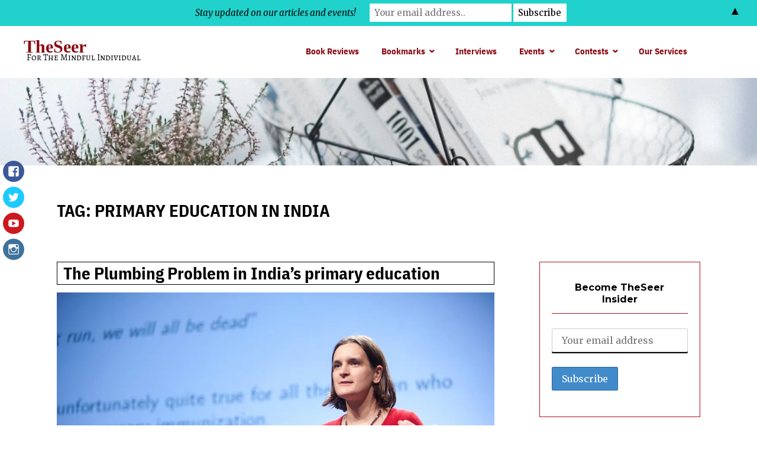

--- FILE ---
content_type: text/html; charset=UTF-8
request_url: https://theseer.in/tag/primary-education-in-india/
body_size: 29039
content:
<!DOCTYPE html><html
lang="en-US"><head><meta
charset="UTF-8"><meta
name="viewport" content="width=device-width, initial-scale=1"><link
rel="profile" href="http://gmpg.org/xfn/11"><link
rel="pingback" href="https://theseer.in/xmlrpc.php"><meta
name='robots' content='index, follow, max-image-preview:large, max-snippet:-1, max-video-preview:-1' /><style>img:is([sizes="auto" i], [sizes^="auto," i]){contain-intrinsic-size:3000px 1500px}</style><title>primary education in india Archives - TheSeer</title><link
rel="canonical" href="https://theseer.in/tag/primary-education-in-india/" /><meta
property="og:locale" content="en_US" /><meta
property="og:type" content="article" /><meta
property="og:title" content="primary education in india Archives - TheSeer" /><meta
property="og:url" content="https://theseer.in/tag/primary-education-in-india/" /><meta
property="og:site_name" content="TheSeer" /><meta
name="twitter:card" content="summary_large_image" /><meta
name="twitter:site" content="@TheSeer_In" /> <script type="application/ld+json" class="yoast-schema-graph">{"@context":"https://schema.org","@graph":[{"@type":"CollectionPage","@id":"https://theseer.in/tag/primary-education-in-india/","url":"https://theseer.in/tag/primary-education-in-india/","name":"primary education in india Archives - TheSeer","isPartOf":{"@id":"https://theseer.in/#website"},"primaryImageOfPage":{"@id":"https://theseer.in/tag/primary-education-in-india/#primaryimage"},"image":{"@id":"https://theseer.in/tag/primary-education-in-india/#primaryimage"},"thumbnailUrl":"https://i0.wp.com/theseer.in/wp-content/uploads/2017/10/Esther-Duflo_bookstalkist.jpg?fit=1024%2C683&ssl=1","breadcrumb":{"@id":"https://theseer.in/tag/primary-education-in-india/#breadcrumb"},"inLanguage":"en-US"},{"@type":"ImageObject","inLanguage":"en-US","@id":"https://theseer.in/tag/primary-education-in-india/#primaryimage","url":"https://i0.wp.com/theseer.in/wp-content/uploads/2017/10/Esther-Duflo_bookstalkist.jpg?fit=1024%2C683&ssl=1","contentUrl":"https://i0.wp.com/theseer.in/wp-content/uploads/2017/10/Esther-Duflo_bookstalkist.jpg?fit=1024%2C683&ssl=1","width":1024,"height":683},{"@type":"BreadcrumbList","@id":"https://theseer.in/tag/primary-education-in-india/#breadcrumb","itemListElement":[{"@type":"ListItem","position":1,"name":"Home","item":"https://theseer.in/"},{"@type":"ListItem","position":2,"name":"primary education in india"}]},{"@type":"WebSite","@id":"https://theseer.in/#website","url":"https://theseer.in/","name":"TheSeer","description":"For The Mindful Individual","publisher":{"@id":"https://theseer.in/#organization"},"potentialAction":[{"@type":"SearchAction","target":{"@type":"EntryPoint","urlTemplate":"https://theseer.in/?s={search_term_string}"},"query-input":{"@type":"PropertyValueSpecification","valueRequired":true,"valueName":"search_term_string"}}],"inLanguage":"en-US"},{"@type":"Organization","@id":"https://theseer.in/#organization","name":"The Seer","url":"https://theseer.in/","logo":{"@type":"ImageObject","inLanguage":"en-US","@id":"https://theseer.in/#/schema/logo/image/","url":"https://i2.wp.com/theseer.in/wp-content/uploads/2017/08/bookstalkist-icon-5.png?fit=512%2C512&ssl=1","contentUrl":"https://i2.wp.com/theseer.in/wp-content/uploads/2017/08/bookstalkist-icon-5.png?fit=512%2C512&ssl=1","width":512,"height":512,"caption":"The Seer"},"image":{"@id":"https://theseer.in/#/schema/logo/image/"},"sameAs":["https://facebook.com/theseer.in","https://x.com/TheSeer_In","https://instagram.com/theseer.in","https://www.youtube.com/channel/UCVzYJGx65TWCkwDPZ1vipKg"]}]}</script> <link
rel='dns-prefetch' href='//fonts.googleapis.com' /><link
rel='dns-prefetch' href='//widgets.wp.com' /><link
rel='dns-prefetch' href='//s0.wp.com' /><link
rel='dns-prefetch' href='//0.gravatar.com' /><link
rel='dns-prefetch' href='//1.gravatar.com' /><link
rel='dns-prefetch' href='//2.gravatar.com' /><link
rel='dns-prefetch' href='//jetpack.wordpress.com' /><link
rel='dns-prefetch' href='//public-api.wordpress.com' /><link
rel='dns-prefetch' href='//www.googletagmanager.com' /><link
rel='dns-prefetch' href='//pagead2.googlesyndication.com' /><link
rel='preconnect' href='//i0.wp.com' /><link
rel='preconnect' href='//c0.wp.com' /><link
href='https://fonts.gstatic.com' crossorigin rel='preconnect' /><link
rel="alternate" type="application/rss+xml" title="TheSeer &raquo; Feed" href="https://theseer.in/feed/" /><link
rel="alternate" type="application/rss+xml" title="TheSeer &raquo; Comments Feed" href="https://theseer.in/comments/feed/" /><link
rel="alternate" type="application/rss+xml" title="TheSeer &raquo; primary education in india Tag Feed" href="https://theseer.in/tag/primary-education-in-india/feed/" /> <script type="text/javascript">window._wpemojiSettings={"baseUrl":"https:\/\/s.w.org\/images\/core\/emoji\/16.0.1\/72x72\/","ext":".png","svgUrl":"https:\/\/s.w.org\/images\/core\/emoji\/16.0.1\/svg\/","svgExt":".svg","source":{"concatemoji":"https:\/\/theseer.in\/wp-includes\/js\/wp-emoji-release.min.js?ver=6.8.3"}};
/*! This file is auto-generated */
!function(s,n){var o,i,e;function c(e){try{var t={supportTests:e,timestamp:(new Date).valueOf()};sessionStorage.setItem(o,JSON.stringify(t))}catch(e){}}function p(e,t,n){e.clearRect(0,0,e.canvas.width,e.canvas.height),e.fillText(t,0,0);var t=new Uint32Array(e.getImageData(0,0,e.canvas.width,e.canvas.height).data),a=(e.clearRect(0,0,e.canvas.width,e.canvas.height),e.fillText(n,0,0),new Uint32Array(e.getImageData(0,0,e.canvas.width,e.canvas.height).data));return t.every(function(e,t){return e===a[t]})}function u(e,t){e.clearRect(0,0,e.canvas.width,e.canvas.height),e.fillText(t,0,0);for(var n=e.getImageData(16,16,1,1),a=0;a<n.data.length;a++)if(0!==n.data[a])return!1;return!0}function f(e,t,n,a){switch(t){case"flag":return n(e,"\ud83c\udff3\ufe0f\u200d\u26a7\ufe0f","\ud83c\udff3\ufe0f\u200b\u26a7\ufe0f")?!1:!n(e,"\ud83c\udde8\ud83c\uddf6","\ud83c\udde8\u200b\ud83c\uddf6")&&!n(e,"\ud83c\udff4\udb40\udc67\udb40\udc62\udb40\udc65\udb40\udc6e\udb40\udc67\udb40\udc7f","\ud83c\udff4\u200b\udb40\udc67\u200b\udb40\udc62\u200b\udb40\udc65\u200b\udb40\udc6e\u200b\udb40\udc67\u200b\udb40\udc7f");case"emoji":return!a(e,"\ud83e\udedf")}return!1}function g(e,t,n,a){var r="undefined"!=typeof WorkerGlobalScope&&self instanceof WorkerGlobalScope?new OffscreenCanvas(300,150):s.createElement("canvas"),o=r.getContext("2d",{willReadFrequently:!0}),i=(o.textBaseline="top",o.font="600 32px Arial",{});return e.forEach(function(e){i[e]=t(o,e,n,a)}),i}function t(e){var t=s.createElement("script");t.src=e,t.defer=!0,s.head.appendChild(t)}"undefined"!=typeof Promise&&(o="wpEmojiSettingsSupports",i=["flag","emoji"],n.supports={everything:!0,everythingExceptFlag:!0},e=new Promise(function(e){s.addEventListener("DOMContentLoaded",e,{once:!0})}),new Promise(function(t){var n=function(){try{var e=JSON.parse(sessionStorage.getItem(o));if("object"==typeof e&&"number"==typeof e.timestamp&&(new Date).valueOf()<e.timestamp+604800&&"object"==typeof e.supportTests)return e.supportTests}catch(e){}return null}();if(!n){if("undefined"!=typeof Worker&&"undefined"!=typeof OffscreenCanvas&&"undefined"!=typeof URL&&URL.createObjectURL&&"undefined"!=typeof Blob)try{var e="postMessage("+g.toString()+"("+[JSON.stringify(i),f.toString(),p.toString(),u.toString()].join(",")+"));",a=new Blob([e],{type:"text/javascript"}),r=new Worker(URL.createObjectURL(a),{name:"wpTestEmojiSupports"});return void(r.onmessage=function(e){c(n=e.data),r.terminate(),t(n)})}catch(e){}c(n=g(i,f,p,u))}t(n)}).then(function(e){for(var t in e)n.supports[t]=e[t],n.supports.everything=n.supports.everything&&n.supports[t],"flag"!==t&&(n.supports.everythingExceptFlag=n.supports.everythingExceptFlag&&n.supports[t]);n.supports.everythingExceptFlag=n.supports.everythingExceptFlag&&!n.supports.flag,n.DOMReady=!1,n.readyCallback=function(){n.DOMReady=!0}}).then(function(){return e}).then(function(){var e;n.supports.everything||(n.readyCallback(),(e=n.source||{}).concatemoji?t(e.concatemoji):e.wpemoji&&e.twemoji&&(t(e.twemoji),t(e.wpemoji)))}))}((window,document),window._wpemojiSettings);</script> <link
rel='stylesheet' id='all-css-daa5f53e6065212a612fa969cd6e5d53' href='https://theseer.in/_static/??-eJyVlNtuVDEMRX+IcnJxnPgB8SnItwwDc9OcGVD/[base64]/cEWPR8v51OcWJf19njw/068XH361U/qWzPlcNavD2772/n6RupfephAGg0cbtplTi6YDIyUSrKG8ozan/Rwtyjuy7oc4zL2gx+f2H8GlwM/Bv/gO9bH93HNv9Nj78/4RdK/y3coAmIFBWbtQ7ynMcackglDrLoF1cHQU53ONlinGCdI0KWPEKzkDaiBqTRxbjC4YQ9dm3GUp15zoF9P3u+v9W9Pynk48ol3fl2em/azvhd7G/uU2+jEpYBytQ6SxROl4mgDGuctiikgXGLKiiLoyDQqaZ2pgBMF/fWovI2ijmhikochVZ6NLQtRCloenra03DWcpBdprbkoG1aKz+wYLXeCOTagkJvaFIKuk/rTMLQ0qlhnaJgmb6lqStMJXIxHwciGFp7JlMM8weFtIXzx24X16/IpJPBrzNe7rHrdX277cxx4EW0Uw2iS04yJxzHVSpGavQJ7iYEh5y0P7D0cOHxShHqdWjDsfIxqOSeylrZYsGSYGdnn6JJmFQp7p+Luw2mEVp9QH48fYrWPjDn3H6p3ZoA=' type='text/css' media='all' /><style id='events-manager-inline-css'>body
.em{--font-family:inherit;--font-weight:inherit;--font-size:1em;--line-height:inherit}</style><style id='awpa-wp-post-author-styles-inline-css'>.wp_post_author_widget .wp-post-author-meta .awpa-display-name > a:hover,
body .wp-post-author-wrap .awpa-display-name>a:hover{color:#b81e1e}.wp-post-author-meta .wp-post-author-meta-more-posts a.awpa-more-posts:hover,
.awpa-review-field .right-star .awpa-rating-button:not(:disabled):hover{color:#b81e1e;border-color:#b81e1e}</style><style id='wp-emoji-styles-inline-css'>img.wp-smiley,img.emoji{display:inline !important;border:none !important;box-shadow:none !important;height:1em !important;width:1em !important;margin:0
0.07em !important;vertical-align:-0.1em !important;background:none !important;padding:0
!important}</style><style id='classic-theme-styles-inline-css'>
/*! This file is auto-generated */
.wp-block-button__link{color:#fff;background-color:#32373c;border-radius:9999px;box-shadow:none;text-decoration:none;padding:calc(.667em + 2px) calc(1.333em+2px);font-size:1.125em}.wp-block-file__button{background:#32373c;color:#fff;text-decoration:none}</style><style id='qsm-quiz-style-inline-css'></style><link
rel='stylesheet' id='dashicons-css' href='https://theseer.in/wp-includes/css/dashicons.min.css?ver=6.8.3' media='all' /><style id='pdfemb-pdf-embedder-viewer-style-inline-css'>.wp-block-pdfemb-pdf-embedder-viewer{max-width:none}</style><style id='jetpack-sharing-buttons-style-inline-css'>.jetpack-sharing-buttons__services-list{display:flex;flex-direction:row;flex-wrap:wrap;gap:0;list-style-type:none;margin:5px;padding:0}.jetpack-sharing-buttons__services-list.has-small-icon-size{font-size:12px}.jetpack-sharing-buttons__services-list.has-normal-icon-size{font-size:16px}.jetpack-sharing-buttons__services-list.has-large-icon-size{font-size:24px}.jetpack-sharing-buttons__services-list.has-huge-icon-size{font-size:36px}@media
print{.jetpack-sharing-buttons__services-list{display:none!important}}.editor-styles-wrapper .wp-block-jetpack-sharing-buttons{gap:0;padding-inline-start:0}ul.jetpack-sharing-buttons__services-list.has-background{padding:1.25em 2.375em}</style><style id='global-styles-inline-css'>:root{--wp--preset--aspect-ratio--square:1;--wp--preset--aspect-ratio--4-3:4/3;--wp--preset--aspect-ratio--3-4:3/4;--wp--preset--aspect-ratio--3-2:3/2;--wp--preset--aspect-ratio--2-3:2/3;--wp--preset--aspect-ratio--16-9:16/9;--wp--preset--aspect-ratio--9-16:9/16;--wp--preset--color--black:#000;--wp--preset--color--cyan-bluish-gray:#abb8c3;--wp--preset--color--white:#fff;--wp--preset--color--pale-pink:#f78da7;--wp--preset--color--vivid-red:#cf2e2e;--wp--preset--color--luminous-vivid-orange:#ff6900;--wp--preset--color--luminous-vivid-amber:#fcb900;--wp--preset--color--light-green-cyan:#7bdcb5;--wp--preset--color--vivid-green-cyan:#00d084;--wp--preset--color--pale-cyan-blue:#8ed1fc;--wp--preset--color--vivid-cyan-blue:#0693e3;--wp--preset--color--vivid-purple:#9b51e0;--wp--preset--color--kb-palette-1:#888;--wp--preset--gradient--vivid-cyan-blue-to-vivid-purple:linear-gradient(135deg,rgb(6,147,227) 0%,rgb(155,81,224) 100%);--wp--preset--gradient--light-green-cyan-to-vivid-green-cyan:linear-gradient(135deg,rgb(122,220,180) 0%,rgb(0,208,130) 100%);--wp--preset--gradient--luminous-vivid-amber-to-luminous-vivid-orange:linear-gradient(135deg,rgb(252,185,0) 0%,rgb(255,105,0) 100%);--wp--preset--gradient--luminous-vivid-orange-to-vivid-red:linear-gradient(135deg,rgb(255,105,0) 0%,rgb(207,46,46) 100%);--wp--preset--gradient--very-light-gray-to-cyan-bluish-gray:linear-gradient(135deg,rgb(238,238,238) 0%,rgb(169,184,195) 100%);--wp--preset--gradient--cool-to-warm-spectrum:linear-gradient(135deg,rgb(74,234,220) 0%,rgb(151,120,209) 20%,rgb(207,42,186) 40%,rgb(238,44,130) 60%,rgb(251,105,98) 80%,rgb(254,248,76) 100%);--wp--preset--gradient--blush-light-purple:linear-gradient(135deg,rgb(255,206,236) 0%,rgb(152,150,240) 100%);--wp--preset--gradient--blush-bordeaux:linear-gradient(135deg,rgb(254,205,165) 0%,rgb(254,45,45) 50%,rgb(107,0,62) 100%);--wp--preset--gradient--luminous-dusk:linear-gradient(135deg,rgb(255,203,112) 0%,rgb(199,81,192) 50%,rgb(65,88,208) 100%);--wp--preset--gradient--pale-ocean:linear-gradient(135deg,rgb(255,245,203) 0%,rgb(182,227,212) 50%,rgb(51,167,181) 100%);--wp--preset--gradient--electric-grass:linear-gradient(135deg,rgb(202,248,128) 0%,rgb(113,206,126) 100%);--wp--preset--gradient--midnight:linear-gradient(135deg,rgb(2,3,129) 0%,rgb(40,116,252) 100%);--wp--preset--font-size--small:13px;--wp--preset--font-size--medium:20px;--wp--preset--font-size--large:36px;--wp--preset--font-size--x-large:42px;--wp--preset--font-family--alegreya-sc:Alegreya SC;--wp--preset--font-family--ibm-plex-sans-condensed:IBM Plex Sans Condensed;--wp--preset--spacing--20:0.44rem;--wp--preset--spacing--30:0.67rem;--wp--preset--spacing--40:1rem;--wp--preset--spacing--50:1.5rem;--wp--preset--spacing--60:2.25rem;--wp--preset--spacing--70:3.38rem;--wp--preset--spacing--80:5.06rem;--wp--preset--shadow--natural:6px 6px 9px rgba(0, 0, 0, 0.2);--wp--preset--shadow--deep:12px 12px 50px rgba(0, 0, 0, 0.4);--wp--preset--shadow--sharp:6px 6px 0px rgba(0, 0, 0, 0.2);--wp--preset--shadow--outlined:6px 6px 0px -3px rgb(255, 255, 255), 6px 6px rgb(0, 0, 0);--wp--preset--shadow--crisp:6px 6px 0px rgb(0,0,0)}:where(.is-layout-flex){gap:0.5em}:where(.is-layout-grid){gap:0.5em}body .is-layout-flex{display:flex}.is-layout-flex{flex-wrap:wrap;align-items:center}.is-layout-flex>:is(*,div){margin:0}body .is-layout-grid{display:grid}.is-layout-grid>:is(*,div){margin:0}:where(.wp-block-columns.is-layout-flex){gap:2em}:where(.wp-block-columns.is-layout-grid){gap:2em}:where(.wp-block-post-template.is-layout-flex){gap:1.25em}:where(.wp-block-post-template.is-layout-grid){gap:1.25em}.has-black-color{color:var(--wp--preset--color--black) !important}.has-cyan-bluish-gray-color{color:var(--wp--preset--color--cyan-bluish-gray) !important}.has-white-color{color:var(--wp--preset--color--white) !important}.has-pale-pink-color{color:var(--wp--preset--color--pale-pink) !important}.has-vivid-red-color{color:var(--wp--preset--color--vivid-red) !important}.has-luminous-vivid-orange-color{color:var(--wp--preset--color--luminous-vivid-orange) !important}.has-luminous-vivid-amber-color{color:var(--wp--preset--color--luminous-vivid-amber) !important}.has-light-green-cyan-color{color:var(--wp--preset--color--light-green-cyan) !important}.has-vivid-green-cyan-color{color:var(--wp--preset--color--vivid-green-cyan) !important}.has-pale-cyan-blue-color{color:var(--wp--preset--color--pale-cyan-blue) !important}.has-vivid-cyan-blue-color{color:var(--wp--preset--color--vivid-cyan-blue) !important}.has-vivid-purple-color{color:var(--wp--preset--color--vivid-purple) !important}.has-black-background-color{background-color:var(--wp--preset--color--black) !important}.has-cyan-bluish-gray-background-color{background-color:var(--wp--preset--color--cyan-bluish-gray) !important}.has-white-background-color{background-color:var(--wp--preset--color--white) !important}.has-pale-pink-background-color{background-color:var(--wp--preset--color--pale-pink) !important}.has-vivid-red-background-color{background-color:var(--wp--preset--color--vivid-red) !important}.has-luminous-vivid-orange-background-color{background-color:var(--wp--preset--color--luminous-vivid-orange) !important}.has-luminous-vivid-amber-background-color{background-color:var(--wp--preset--color--luminous-vivid-amber) !important}.has-light-green-cyan-background-color{background-color:var(--wp--preset--color--light-green-cyan) !important}.has-vivid-green-cyan-background-color{background-color:var(--wp--preset--color--vivid-green-cyan) !important}.has-pale-cyan-blue-background-color{background-color:var(--wp--preset--color--pale-cyan-blue) !important}.has-vivid-cyan-blue-background-color{background-color:var(--wp--preset--color--vivid-cyan-blue) !important}.has-vivid-purple-background-color{background-color:var(--wp--preset--color--vivid-purple) !important}.has-black-border-color{border-color:var(--wp--preset--color--black) !important}.has-cyan-bluish-gray-border-color{border-color:var(--wp--preset--color--cyan-bluish-gray) !important}.has-white-border-color{border-color:var(--wp--preset--color--white) !important}.has-pale-pink-border-color{border-color:var(--wp--preset--color--pale-pink) !important}.has-vivid-red-border-color{border-color:var(--wp--preset--color--vivid-red) !important}.has-luminous-vivid-orange-border-color{border-color:var(--wp--preset--color--luminous-vivid-orange) !important}.has-luminous-vivid-amber-border-color{border-color:var(--wp--preset--color--luminous-vivid-amber) !important}.has-light-green-cyan-border-color{border-color:var(--wp--preset--color--light-green-cyan) !important}.has-vivid-green-cyan-border-color{border-color:var(--wp--preset--color--vivid-green-cyan) !important}.has-pale-cyan-blue-border-color{border-color:var(--wp--preset--color--pale-cyan-blue) !important}.has-vivid-cyan-blue-border-color{border-color:var(--wp--preset--color--vivid-cyan-blue) !important}.has-vivid-purple-border-color{border-color:var(--wp--preset--color--vivid-purple) !important}.has-vivid-cyan-blue-to-vivid-purple-gradient-background{background:var(--wp--preset--gradient--vivid-cyan-blue-to-vivid-purple) !important}.has-light-green-cyan-to-vivid-green-cyan-gradient-background{background:var(--wp--preset--gradient--light-green-cyan-to-vivid-green-cyan) !important}.has-luminous-vivid-amber-to-luminous-vivid-orange-gradient-background{background:var(--wp--preset--gradient--luminous-vivid-amber-to-luminous-vivid-orange) !important}.has-luminous-vivid-orange-to-vivid-red-gradient-background{background:var(--wp--preset--gradient--luminous-vivid-orange-to-vivid-red) !important}.has-very-light-gray-to-cyan-bluish-gray-gradient-background{background:var(--wp--preset--gradient--very-light-gray-to-cyan-bluish-gray) !important}.has-cool-to-warm-spectrum-gradient-background{background:var(--wp--preset--gradient--cool-to-warm-spectrum) !important}.has-blush-light-purple-gradient-background{background:var(--wp--preset--gradient--blush-light-purple) !important}.has-blush-bordeaux-gradient-background{background:var(--wp--preset--gradient--blush-bordeaux) !important}.has-luminous-dusk-gradient-background{background:var(--wp--preset--gradient--luminous-dusk) !important}.has-pale-ocean-gradient-background{background:var(--wp--preset--gradient--pale-ocean) !important}.has-electric-grass-gradient-background{background:var(--wp--preset--gradient--electric-grass) !important}.has-midnight-gradient-background{background:var(--wp--preset--gradient--midnight) !important}.has-small-font-size{font-size:var(--wp--preset--font-size--small) !important}.has-medium-font-size{font-size:var(--wp--preset--font-size--medium) !important}.has-large-font-size{font-size:var(--wp--preset--font-size--large) !important}.has-x-large-font-size{font-size:var(--wp--preset--font-size--x-large) !important}.has-alegreya-sc-font-family{font-family:var(--wp--preset--font-family--alegreya-sc) !important}.has-ibm-plex-sans-condensed-font-family{font-family:var(--wp--preset--font-family--ibm-plex-sans-condensed) !important}:where(.wp-block-columns.is-layout-flex){gap:2em}:where(.wp-block-columns.is-layout-grid){gap:2em}:root :where(.wp-block-pullquote){font-size:1.5em;line-height:1.6}:where(.wp-block-post-template.is-layout-flex){gap:1.25em}:where(.wp-block-post-template.is-layout-grid){gap:1.25em}</style><link
rel='stylesheet' id='pena-fonts-css' href='https://fonts.googleapis.com/css?family=Merriweather%3A400%2C300%2C300italic%2C400italic%2C700%2C700italic%2C900%2C900italic%7CMontserrat%3A400%2C700&#038;subset=latin%2Clatin-ext' media='all' /><style id='jetpack_facebook_likebox-inline-css'>.widget_facebook_likebox{overflow:hidden}</style><style id='kadence-blocks-global-variables-inline-css'>:root{--global-kb-font-size-sm:clamp(0.8rem,0.73rem+0.217vw,0.9rem);--global-kb-font-size-md:clamp(1.1rem,0.995rem+0.326vw,1.25rem);--global-kb-font-size-lg:clamp(1.75rem,1.576rem+0.543vw,2rem);--global-kb-font-size-xl:clamp(2.25rem,1.728rem+1.63vw,3rem);--global-kb-font-size-xxl:clamp(2.5rem,1.456rem+3.26vw,4rem);--global-kb-font-size-xxxl:clamp(2.75rem,0.489rem+7.065vw,6rem)}:root{--global-palette1:#3182CE;--global-palette2:#2B6CB0;--global-palette3:#1A202C;--global-palette4:#2D3748;--global-palette5:#4A5568;--global-palette6:#718096;--global-palette7:#EDF2F7;--global-palette8:#F7FAFC;--global-palette9:#fff}</style><style id="kadence_blocks_palette_css">:root .has-kb-palette-1-color{color:#888}:root .has-kb-palette-1-background-color{background-color:#888}</style><script type='text/javascript'  src='https://theseer.in/_static/??-eJzTLy/QzcxLzilNSS3WzyrWL8nMq8xNToXRermZeXpZxTr6OJQV5JSmZ+YV6yfn5xYklhhXQAWg2uxzbQ3NTQ2NzYwNjcwBUWgmJQ=='></script> <script type="text/javascript" src="https://theseer.in/wp-includes/js/jquery/jquery.min.js?ver=3.7.1" id="jquery-core-js"></script> <script type='text/javascript'  src='https://theseer.in/_static/??-eJzTLy/QzcxLzilNSS3WzwKiwtLUokoopZubmV6UWJKql5uZp5dVrKOPXXFppn5yfhERqnLzS4uJUFacX1SSmJQDU2mfa2tobmpobGZsaGQGAMQSQAA='></script> <script type="text/javascript" src="https://theseer.in/wp-includes/js/jquery/ui/datepicker.min.js?ver=1.13.3" id="jquery-ui-datepicker-js"></script> <script type="text/javascript" id="jquery-ui-datepicker-js-after">jQuery(function(jQuery){jQuery.datepicker.setDefaults({"closeText":"Close","currentText":"Today","monthNames":["January","February","March","April","May","June","July","August","September","October","November","December"],"monthNamesShort":["Jan","Feb","Mar","Apr","May","Jun","Jul","Aug","Sep","Oct","Nov","Dec"],"nextText":"Next","prevText":"Previous","dayNames":["Sunday","Monday","Tuesday","Wednesday","Thursday","Friday","Saturday"],"dayNamesShort":["Sun","Mon","Tue","Wed","Thu","Fri","Sat"],"dayNamesMin":["S","M","T","W","T","F","S"],"dateFormat":"MM d, yy","firstDay":1,"isRTL":false});});</script> <script type="text/javascript" id="events-manager-js-extra">var EM={"ajaxurl":"https:\/\/theseer.in\/wp-admin\/admin-ajax.php","locationajaxurl":"https:\/\/theseer.in\/wp-admin\/admin-ajax.php?action=locations_search","firstDay":"1","locale":"en","dateFormat":"yy-mm-dd","ui_css":"https:\/\/theseer.in\/wp-content\/plugins\/events-manager\/includes\/css\/jquery-ui\/build.min.css","show24hours":"0","is_ssl":"1","autocomplete_limit":"10","calendar":{"breakpoints":{"small":560,"medium":908,"large":false},"month_format":"M Y"},"phone":"","datepicker":{"format":"d\/m\/Y"},"search":{"breakpoints":{"small":650,"medium":850,"full":false}},"url":"https:\/\/theseer.in\/wp-content\/plugins\/events-manager","assets":{"input.em-uploader":{"js":{"em-uploader":{"url":"https:\/\/theseer.in\/wp-content\/plugins\/events-manager\/includes\/js\/em-uploader.js?v=7.2.3.1","event":"em_uploader_ready"}}},".em-event-editor":{"js":{"event-editor":{"url":"https:\/\/theseer.in\/wp-content\/plugins\/events-manager\/includes\/js\/events-manager-event-editor.js?v=7.2.3.1","event":"em_event_editor_ready"}},"css":{"event-editor":"https:\/\/theseer.in\/wp-content\/plugins\/events-manager\/includes\/css\/events-manager-event-editor.min.css?v=7.2.3.1"}},".em-recurrence-sets, .em-timezone":{"js":{"luxon":{"url":"luxon\/luxon.js?v=7.2.3.1","event":"em_luxon_ready"}}},".em-booking-form, #em-booking-form, .em-booking-recurring, .em-event-booking-form":{"js":{"em-bookings":{"url":"https:\/\/theseer.in\/wp-content\/plugins\/events-manager\/includes\/js\/bookingsform.js?v=7.2.3.1","event":"em_booking_form_js_loaded"}}},"#em-opt-archetypes":{"js":{"archetypes":"https:\/\/theseer.in\/wp-content\/plugins\/events-manager\/includes\/js\/admin-archetype-editor.js?v=7.2.3.1","archetypes_ms":"https:\/\/theseer.in\/wp-content\/plugins\/events-manager\/includes\/js\/admin-archetypes.js?v=7.2.3.1","qs":"qs\/qs.js?v=7.2.3.1"}}},"cached":"","bookingInProgress":"Please wait while the booking is being submitted.","tickets_save":"Save Ticket","bookingajaxurl":"https:\/\/theseer.in\/wp-admin\/admin-ajax.php","bookings_export_save":"Export Bookings","bookings_settings_save":"Save Settings","booking_delete":"Are you sure you want to delete?","booking_offset":"30","bookings":{"submit_button":{"text":{"default":"Send your booking","free":"Send your booking","payment":"Send your booking","processing":"Processing ..."}},"update_listener":""},"bb_full":"Sold Out","bb_book":"Book Now","bb_booking":"Booking...","bb_booked":"Booking Submitted","bb_error":"Booking Error. Try again?","bb_cancel":"Cancel","bb_canceling":"Canceling...","bb_cancelled":"Cancelled","bb_cancel_error":"Cancellation Error. Try again?","txt_search":"Search","txt_searching":"Searching...","txt_loading":"Loading..."};</script> <script type='text/javascript'  src='https://theseer.in/_static/??-eJyNj0tuAyEQRC8UG/MZYBZRzsKnwW1jmMCg2Dm9GcmLKFKUkXrTrVfVVeRrOWB2qXto5DLms0N9kI6kQsNvYxMcb5iPl/ZG/kR9NTHuQ13Jay0p1tKXHfQZ3NWWezUey/+47eta8o68aFKJP7ktFuSVODNebofWF6iHQWB4bGIPhopZCM5M0MCksI5LHaifqdDcnXYbKaqD9Yxxo+YTzNIobqidZJgEqEnz30ZL6hFzI7GP1UKNoyUmT86lXBvB7OH+KvJxe6dKTloxyuYn3NKnsg=='></script> <script type="text/javascript" src="https://theseer.in/wp-content/plugins/gutenberg/build/i18n/index.min.js?ver=bd5a2533e717a1043151" id="wp-i18n-js"></script> <script type="text/javascript" id="wp-i18n-js-after">wp.i18n.setLocaleData({'text direction\u0004ltr':['ltr']});</script> <script type='text/javascript'  src='https://theseer.in/wp-includes/js/dist/vendor/wp-polyfill.min.js?m=1751363126'></script> <script type="text/javascript" src="https://theseer.in/wp-content/plugins/gutenberg/build/vendors/react.min.js?ver=18" id="react-js"></script> <script type='text/javascript'  src='https://theseer.in/wp-content/plugins/gutenberg/build/vendors/react-jsx-runtime.min.js?m=1751733587'></script> <script type="text/javascript" src="https://theseer.in/wp-content/plugins/gutenberg/build/vendors/react-dom.min.js?ver=18" id="react-dom-js"></script> <link
rel="https://api.w.org/" href="https://theseer.in/wp-json/" /><link
rel="alternate" title="JSON" type="application/json" href="https://theseer.in/wp-json/wp/v2/tags/584223837" /><link
rel="EditURI" type="application/rsd+xml" title="RSD" href="https://theseer.in/xmlrpc.php?rsd" /><meta
name="generator" content="WordPress 6.8.3" /><meta
name="generator" content="Site Kit by Google 1.170.0" /><meta
name="google-adsense-platform-account" content="ca-host-pub-2644536267352236"><meta
name="google-adsense-platform-domain" content="sitekit.withgoogle.com"> <script type="text/javascript" async="async" src="https://pagead2.googlesyndication.com/pagead/js/adsbygoogle.js?client=ca-pub-1863597862896134&amp;host=ca-host-pub-2644536267352236" crossorigin="anonymous"></script> <style>#mailchimp-top-bar form,#mailchimp-top-bar input,#mailchimp-top-bar
label{box-shadow:none;box-sizing:border-box;float:none;font-size:100%;height:auto;line-height:normal;margin:0;outline:0;padding:0;text-shadow:none;vertical-align:middle}#mailchimp-top-bar input,#mailchimp-top-bar
label{display:inline-block!important;vertical-align:middle!important;width:auto}#mailchimp-top-bar
form{margin:0!important;padding:0!important;text-align:center}#mailchimp-top-bar
label{margin:0
6px 0 0}#mailchimp-top-bar .mctb-button,#mailchimp-top-bar .mctb-email,#mailchimp-top-bar input,#mailchimp-top-bar input[type=email],#mailchimp-top-bar input[type=text]{background:#fff;border:1px
solid #fff;height:auto;margin:0
0 0 6px}#mailchimp-top-bar .mctb-email{max-width:240px!important;width:100%}#mailchimp-top-bar .mctb-button{cursor:pointer;margin-left:0}#mailchimp-top-bar .mctb-email-confirm{display:none!important}#mailchimp-top-bar.mctb-small{font-size:10px}#mailchimp-top-bar.mctb-small .mctb-bar{padding:5px
6px}#mailchimp-top-bar.mctb-small .mctb-button{padding:4px
12px}#mailchimp-top-bar.mctb-small .mctb-email,#mailchimp-top-bar.mctb-small .mctb-label,#mailchimp-top-bar.mctb-small
input{padding:4px
6px!important}#mailchimp-top-bar.mctb-small input,#mailchimp-top-bar.mctb-small
label{font-size:12px}#mailchimp-top-bar.mctb-small .mctb-close{font-size:16px;padding:4px
12px}#mailchimp-top-bar.mctb-medium{font-size:12.5px}#mailchimp-top-bar.mctb-medium .mctb-bar{padding:6.25px 7.5px}#mailchimp-top-bar.mctb-medium .mctb-button{padding:5px
15px}#mailchimp-top-bar.mctb-medium .mctb-email,#mailchimp-top-bar.mctb-medium .mctb-label,#mailchimp-top-bar.mctb-medium
input{padding:5px
7.5px!important}#mailchimp-top-bar.mctb-medium input,#mailchimp-top-bar.mctb-medium
label{font-size:15px}#mailchimp-top-bar.mctb-medium .mctb-close{font-size:20px;padding:5px
15px}#mailchimp-top-bar.mctb-big{font-size:15px}#mailchimp-top-bar.mctb-big .mctb-bar{padding:7.5px 9px}#mailchimp-top-bar.mctb-big .mctb-button{padding:6px
18px}#mailchimp-top-bar.mctb-big .mctb-email,#mailchimp-top-bar.mctb-big .mctb-label,#mailchimp-top-bar.mctb-big
input{padding:6px
9px!important}#mailchimp-top-bar.mctb-big input,#mailchimp-top-bar.mctb-big
label{font-size:18px}#mailchimp-top-bar.mctb-big .mctb-close{font-size:24px;padding:6px
18px}@media (max-width:580px){#mailchimp-top-bar .mctb-email,#mailchimp-top-bar .mctb-label,#mailchimp-top-bar input,#mailchimp-top-bar
label{max-width:100%!important;width:100%}#mailchimp-top-bar .mctb-email,#mailchimp-top-bar
input{margin:6px
0 0!important}}@media (max-width:860px){#mailchimp-top-bar.multiple-input-fields .mctb-label{display:block!important;margin:0
0 6px}}.admin-bar
.mctb{z-index:99998}.admin-bar .mctb-position-top{top:32px}@media screen and (max-width:782px){.admin-bar .mctb-position-top{top:46px}}@media screen and (max-width:600px){.admin-bar .mctb-position-top.mctb-sticky{top:0}}.mctb{background:transparent;left:0;margin:0;position:absolute;right:0;text-align:center;top:0;width:100%;z-index:100000}.mctb-bar{overflow:hidden;position:relative;width:100%}.mctb-sticky{position:fixed}.mctb-position-bottom{bottom:0;position:fixed;top:auto}.mctb-position-bottom .mctb-bar{clear:both}.mctb-response{left:0;position:absolute;top:0;transition-duration:.8s;width:100%;z-index:100}.mctb-close{clear:both;cursor:pointer;display:inline-block;float:right;line-height:normal;margin-right:12px;z-index:10}.mctb-icon-inside-bar.mctb-position-bottom .mctb-bar{bottom:0;position:absolute}.mctb-icon-inside-bar .mctb-close{float:none;position:absolute;right:0;top:0}.mctb-bar,.mctb-response,.mctb-close{background:#21d1cb!important}.mctb-bar,.mctb-label,.mctb-close{color:#000000!important}.mctb-button{background:#ffffff!important;border-color:#ffffff!important}.mctb-email:focus{outline-color:#ffffff!important}.mctb-button{color:#000000!important}</style><link
rel="icon" href="https://i0.wp.com/theseer.in/wp-content/uploads/2017/08/cropped-bookstalkist-icon-5-1.png?fit=32%2C32&#038;ssl=1" sizes="32x32" /><link
rel="icon" href="https://i0.wp.com/theseer.in/wp-content/uploads/2017/08/cropped-bookstalkist-icon-5-1.png?fit=192%2C192&#038;ssl=1" sizes="192x192" /><link
rel="apple-touch-icon" href="https://i0.wp.com/theseer.in/wp-content/uploads/2017/08/cropped-bookstalkist-icon-5-1.png?fit=180%2C180&#038;ssl=1" /><meta
name="msapplication-TileImage" content="https://i0.wp.com/theseer.in/wp-content/uploads/2017/08/cropped-bookstalkist-icon-5-1.png?fit=270%2C270&#038;ssl=1" /><style type="text/css" id="wp-custom-css">.site-footer .widget
li{width:150px;float:left;font-weight:bold;font-size:15px;color:#8a0912}.site-footer .widget li
a{color:#8a0912}.site-footer{background-color:#40E0D0}.site-description{font-style:normal;color:#000;font-size:15px;margin-left:5px;position:relative;top:-10px}.site-title a, .site-title a:visited, .site-title a:focus, .site-title a:active{color:#8a0912;font-size:30px;text-transform:none}.standard-menu .site-header{background:#fff}.widget_search .search-submit{display:none}#secondary .widget, #secondary .widget-title, .author-info, .site-main .comment-navigation, .site-main .posts-navigation, .site-main .post-navigation,.sticky,div#infinite-handle{border-color:#af111c;border-width:1px}header.entry-header{display:flex;flex-direction:column}h2.entry-title{display:flex;text-transform:none;border-style:solid;border-width:1px}h2.entry-title
a{padding-left:10px}h1.entry-title{color:#8a0912;padding-left:5px;text-transform:none;font-size:29px !important;border-style:solid;border-width:1px}.post-thumbnail{display:flex;order:2}.entry-meta{order:3}.main-navigation{float:left !important;text-align:center !important}.main-navigation a, .main-navigation a:visited, .main-navigation a:hover, .main-navigation a:active, .main-navigation a:focus{color:#8a0912;text-transform:none;font-size:15px;font-weight:bold}@media only screen and (min-width: 600px){.main-navigation ul
ul{background:#fff;color:#80c5de;border-style:solid;border-width:1px;border-color:#8a0912}}.main-navigation ul ul
a{font-size:14px}#site-navigation
button{color:#8a0912;font-weight:bold}.default-ad-search .submit_btn
.btn{background:#428bca!important}#secondary h2.widget-title{text-transform:none}navigation .nav-next, .posts-navigation .nav-next, .post-navigation .nav-next{display:none}nav.navigation.post-navigation{display:none}</style><style>@font-face{font-family:'Alegreya SC';font-style:italic;font-weight:400;font-display:swap;src:url(https://fonts.gstatic.com/s/alegreyasc/v26/taiMGmRtCJ62-O0HhNEa-Z6q6Z8RbZe_.woff2) format('woff2');unicode-range:U+0460-052F,U+1C80-1C8A,U+20B4,U+2DE0-2DFF,U+A640-A69F,U+FE2E-FE2F}@font-face{font-family:'Alegreya SC';font-style:italic;font-weight:400;font-display:swap;src:url(https://fonts.gstatic.com/s/alegreyasc/v26/taiMGmRtCJ62-O0HhNEa-Z6q6ZYRbZe_.woff2) format('woff2');unicode-range:U+0301,U+0400-045F,U+0490-0491,U+04B0-04B1,U+2116}@font-face{font-family:'Alegreya SC';font-style:italic;font-weight:400;font-display:swap;src:url(https://fonts.gstatic.com/s/alegreyasc/v26/taiMGmRtCJ62-O0HhNEa-Z6q6Z4RbZe_.woff2) format('woff2');unicode-range:U+1F00-1FFF}@font-face{font-family:'Alegreya SC';font-style:italic;font-weight:400;font-display:swap;src:url(https://fonts.gstatic.com/s/alegreyasc/v26/taiMGmRtCJ62-O0HhNEa-Z6q6ZERbZe_.woff2) format('woff2');unicode-range:U+0370-0377,U+037A-037F,U+0384-038A,U+038C,U+038E-03A1,U+03A3-03FF}@font-face{font-family:'Alegreya SC';font-style:italic;font-weight:400;font-display:swap;src:url(https://fonts.gstatic.com/s/alegreyasc/v26/taiMGmRtCJ62-O0HhNEa-Z6q6Z0RbZe_.woff2) format('woff2');unicode-range:U+0102-0103,U+0110-0111,U+0128-0129,U+0168-0169,U+01A0-01A1,U+01AF-01B0,U+0300-0301,U+0303-0304,U+0308-0309,U+0323,U+0329,U+1EA0-1EF9,U+20AB}@font-face{font-family:'Alegreya SC';font-style:italic;font-weight:400;font-display:swap;src:url(https://fonts.gstatic.com/s/alegreyasc/v26/taiMGmRtCJ62-O0HhNEa-Z6q6ZwRbZe_.woff2) format('woff2');unicode-range:U+0100-02BA,U+02BD-02C5,U+02C7-02CC,U+02CE-02D7,U+02DD-02FF,U+0304,U+0308,U+0329,U+1D00-1DBF,U+1E00-1E9F,U+1EF2-1EFF,U+2020,U+20A0-20AB,U+20AD-20C0,U+2113,U+2C60-2C7F,U+A720-A7FF}@font-face{font-family:'Alegreya SC';font-style:italic;font-weight:400;font-display:swap;src:url(https://fonts.gstatic.com/s/alegreyasc/v26/taiMGmRtCJ62-O0HhNEa-Z6q6ZIRbQ.woff2) format('woff2');unicode-range:U+0000-00FF,U+0131,U+0152-0153,U+02BB-02BC,U+02C6,U+02DA,U+02DC,U+0304,U+0308,U+0329,U+2000-206F,U+20AC,U+2122,U+2191,U+2193,U+2212,U+2215,U+FEFF,U+FFFD}@font-face{font-family:'Alegreya SC';font-style:italic;font-weight:500;font-display:swap;src:url(https://fonts.gstatic.com/s/alegreyasc/v26/taiRGmRtCJ62-O0HhNEa-Z6q4WEyeKWeEVKD.woff2) format('woff2');unicode-range:U+0460-052F,U+1C80-1C8A,U+20B4,U+2DE0-2DFF,U+A640-A69F,U+FE2E-FE2F}@font-face{font-family:'Alegreya SC';font-style:italic;font-weight:500;font-display:swap;src:url(https://fonts.gstatic.com/s/alegreyasc/v26/taiRGmRtCJ62-O0HhNEa-Z6q4WEyeKyeEVKD.woff2) format('woff2');unicode-range:U+0301,U+0400-045F,U+0490-0491,U+04B0-04B1,U+2116}@font-face{font-family:'Alegreya SC';font-style:italic;font-weight:500;font-display:swap;src:url(https://fonts.gstatic.com/s/alegreyasc/v26/taiRGmRtCJ62-O0HhNEa-Z6q4WEyeKSeEVKD.woff2) format('woff2');unicode-range:U+1F00-1FFF}@font-face{font-family:'Alegreya SC';font-style:italic;font-weight:500;font-display:swap;src:url(https://fonts.gstatic.com/s/alegreyasc/v26/taiRGmRtCJ62-O0HhNEa-Z6q4WEyeKueEVKD.woff2) format('woff2');unicode-range:U+0370-0377,U+037A-037F,U+0384-038A,U+038C,U+038E-03A1,U+03A3-03FF}@font-face{font-family:'Alegreya SC';font-style:italic;font-weight:500;font-display:swap;src:url(https://fonts.gstatic.com/s/alegreyasc/v26/taiRGmRtCJ62-O0HhNEa-Z6q4WEyeKeeEVKD.woff2) format('woff2');unicode-range:U+0102-0103,U+0110-0111,U+0128-0129,U+0168-0169,U+01A0-01A1,U+01AF-01B0,U+0300-0301,U+0303-0304,U+0308-0309,U+0323,U+0329,U+1EA0-1EF9,U+20AB}@font-face{font-family:'Alegreya SC';font-style:italic;font-weight:500;font-display:swap;src:url(https://fonts.gstatic.com/s/alegreyasc/v26/taiRGmRtCJ62-O0HhNEa-Z6q4WEyeKaeEVKD.woff2) format('woff2');unicode-range:U+0100-02BA,U+02BD-02C5,U+02C7-02CC,U+02CE-02D7,U+02DD-02FF,U+0304,U+0308,U+0329,U+1D00-1DBF,U+1E00-1E9F,U+1EF2-1EFF,U+2020,U+20A0-20AB,U+20AD-20C0,U+2113,U+2C60-2C7F,U+A720-A7FF}@font-face{font-family:'Alegreya SC';font-style:italic;font-weight:500;font-display:swap;src:url(https://fonts.gstatic.com/s/alegreyasc/v26/taiRGmRtCJ62-O0HhNEa-Z6q4WEyeKieEQ.woff2) format('woff2');unicode-range:U+0000-00FF,U+0131,U+0152-0153,U+02BB-02BC,U+02C6,U+02DA,U+02DC,U+0304,U+0308,U+0329,U+2000-206F,U+20AC,U+2122,U+2191,U+2193,U+2212,U+2215,U+FEFF,U+FFFD}@font-face{font-family:'Alegreya SC';font-style:italic;font-weight:700;font-display:swap;src:url(https://fonts.gstatic.com/s/alegreyasc/v26/taiRGmRtCJ62-O0HhNEa-Z6q4Sk0eKWeEVKD.woff2) format('woff2');unicode-range:U+0460-052F,U+1C80-1C8A,U+20B4,U+2DE0-2DFF,U+A640-A69F,U+FE2E-FE2F}@font-face{font-family:'Alegreya SC';font-style:italic;font-weight:700;font-display:swap;src:url(https://fonts.gstatic.com/s/alegreyasc/v26/taiRGmRtCJ62-O0HhNEa-Z6q4Sk0eKyeEVKD.woff2) format('woff2');unicode-range:U+0301,U+0400-045F,U+0490-0491,U+04B0-04B1,U+2116}@font-face{font-family:'Alegreya SC';font-style:italic;font-weight:700;font-display:swap;src:url(https://fonts.gstatic.com/s/alegreyasc/v26/taiRGmRtCJ62-O0HhNEa-Z6q4Sk0eKSeEVKD.woff2) format('woff2');unicode-range:U+1F00-1FFF}@font-face{font-family:'Alegreya SC';font-style:italic;font-weight:700;font-display:swap;src:url(https://fonts.gstatic.com/s/alegreyasc/v26/taiRGmRtCJ62-O0HhNEa-Z6q4Sk0eKueEVKD.woff2) format('woff2');unicode-range:U+0370-0377,U+037A-037F,U+0384-038A,U+038C,U+038E-03A1,U+03A3-03FF}@font-face{font-family:'Alegreya SC';font-style:italic;font-weight:700;font-display:swap;src:url(https://fonts.gstatic.com/s/alegreyasc/v26/taiRGmRtCJ62-O0HhNEa-Z6q4Sk0eKeeEVKD.woff2) format('woff2');unicode-range:U+0102-0103,U+0110-0111,U+0128-0129,U+0168-0169,U+01A0-01A1,U+01AF-01B0,U+0300-0301,U+0303-0304,U+0308-0309,U+0323,U+0329,U+1EA0-1EF9,U+20AB}@font-face{font-family:'Alegreya SC';font-style:italic;font-weight:700;font-display:swap;src:url(https://fonts.gstatic.com/s/alegreyasc/v26/taiRGmRtCJ62-O0HhNEa-Z6q4Sk0eKaeEVKD.woff2) format('woff2');unicode-range:U+0100-02BA,U+02BD-02C5,U+02C7-02CC,U+02CE-02D7,U+02DD-02FF,U+0304,U+0308,U+0329,U+1D00-1DBF,U+1E00-1E9F,U+1EF2-1EFF,U+2020,U+20A0-20AB,U+20AD-20C0,U+2113,U+2C60-2C7F,U+A720-A7FF}@font-face{font-family:'Alegreya SC';font-style:italic;font-weight:700;font-display:swap;src:url(https://fonts.gstatic.com/s/alegreyasc/v26/taiRGmRtCJ62-O0HhNEa-Z6q4Sk0eKieEQ.woff2) format('woff2');unicode-range:U+0000-00FF,U+0131,U+0152-0153,U+02BB-02BC,U+02C6,U+02DA,U+02DC,U+0304,U+0308,U+0329,U+2000-206F,U+20AC,U+2122,U+2191,U+2193,U+2212,U+2215,U+FEFF,U+FFFD}@font-face{font-family:'Alegreya SC';font-style:italic;font-weight:800;font-display:swap;src:url(https://fonts.gstatic.com/s/alegreyasc/v26/taiRGmRtCJ62-O0HhNEa-Z6q4TU3eKWeEVKD.woff2) format('woff2');unicode-range:U+0460-052F,U+1C80-1C8A,U+20B4,U+2DE0-2DFF,U+A640-A69F,U+FE2E-FE2F}@font-face{font-family:'Alegreya SC';font-style:italic;font-weight:800;font-display:swap;src:url(https://fonts.gstatic.com/s/alegreyasc/v26/taiRGmRtCJ62-O0HhNEa-Z6q4TU3eKyeEVKD.woff2) format('woff2');unicode-range:U+0301,U+0400-045F,U+0490-0491,U+04B0-04B1,U+2116}@font-face{font-family:'Alegreya SC';font-style:italic;font-weight:800;font-display:swap;src:url(https://fonts.gstatic.com/s/alegreyasc/v26/taiRGmRtCJ62-O0HhNEa-Z6q4TU3eKSeEVKD.woff2) format('woff2');unicode-range:U+1F00-1FFF}@font-face{font-family:'Alegreya SC';font-style:italic;font-weight:800;font-display:swap;src:url(https://fonts.gstatic.com/s/alegreyasc/v26/taiRGmRtCJ62-O0HhNEa-Z6q4TU3eKueEVKD.woff2) format('woff2');unicode-range:U+0370-0377,U+037A-037F,U+0384-038A,U+038C,U+038E-03A1,U+03A3-03FF}@font-face{font-family:'Alegreya SC';font-style:italic;font-weight:800;font-display:swap;src:url(https://fonts.gstatic.com/s/alegreyasc/v26/taiRGmRtCJ62-O0HhNEa-Z6q4TU3eKeeEVKD.woff2) format('woff2');unicode-range:U+0102-0103,U+0110-0111,U+0128-0129,U+0168-0169,U+01A0-01A1,U+01AF-01B0,U+0300-0301,U+0303-0304,U+0308-0309,U+0323,U+0329,U+1EA0-1EF9,U+20AB}@font-face{font-family:'Alegreya SC';font-style:italic;font-weight:800;font-display:swap;src:url(https://fonts.gstatic.com/s/alegreyasc/v26/taiRGmRtCJ62-O0HhNEa-Z6q4TU3eKaeEVKD.woff2) format('woff2');unicode-range:U+0100-02BA,U+02BD-02C5,U+02C7-02CC,U+02CE-02D7,U+02DD-02FF,U+0304,U+0308,U+0329,U+1D00-1DBF,U+1E00-1E9F,U+1EF2-1EFF,U+2020,U+20A0-20AB,U+20AD-20C0,U+2113,U+2C60-2C7F,U+A720-A7FF}@font-face{font-family:'Alegreya SC';font-style:italic;font-weight:800;font-display:swap;src:url(https://fonts.gstatic.com/s/alegreyasc/v26/taiRGmRtCJ62-O0HhNEa-Z6q4TU3eKieEQ.woff2) format('woff2');unicode-range:U+0000-00FF,U+0131,U+0152-0153,U+02BB-02BC,U+02C6,U+02DA,U+02DC,U+0304,U+0308,U+0329,U+2000-206F,U+20AC,U+2122,U+2191,U+2193,U+2212,U+2215,U+FEFF,U+FFFD}@font-face{font-family:'Alegreya SC';font-style:italic;font-weight:900;font-display:swap;src:url(https://fonts.gstatic.com/s/alegreyasc/v26/taiRGmRtCJ62-O0HhNEa-Z6q4RE2eKWeEVKD.woff2) format('woff2');unicode-range:U+0460-052F,U+1C80-1C8A,U+20B4,U+2DE0-2DFF,U+A640-A69F,U+FE2E-FE2F}@font-face{font-family:'Alegreya SC';font-style:italic;font-weight:900;font-display:swap;src:url(https://fonts.gstatic.com/s/alegreyasc/v26/taiRGmRtCJ62-O0HhNEa-Z6q4RE2eKyeEVKD.woff2) format('woff2');unicode-range:U+0301,U+0400-045F,U+0490-0491,U+04B0-04B1,U+2116}@font-face{font-family:'Alegreya SC';font-style:italic;font-weight:900;font-display:swap;src:url(https://fonts.gstatic.com/s/alegreyasc/v26/taiRGmRtCJ62-O0HhNEa-Z6q4RE2eKSeEVKD.woff2) format('woff2');unicode-range:U+1F00-1FFF}@font-face{font-family:'Alegreya SC';font-style:italic;font-weight:900;font-display:swap;src:url(https://fonts.gstatic.com/s/alegreyasc/v26/taiRGmRtCJ62-O0HhNEa-Z6q4RE2eKueEVKD.woff2) format('woff2');unicode-range:U+0370-0377,U+037A-037F,U+0384-038A,U+038C,U+038E-03A1,U+03A3-03FF}@font-face{font-family:'Alegreya SC';font-style:italic;font-weight:900;font-display:swap;src:url(https://fonts.gstatic.com/s/alegreyasc/v26/taiRGmRtCJ62-O0HhNEa-Z6q4RE2eKeeEVKD.woff2) format('woff2');unicode-range:U+0102-0103,U+0110-0111,U+0128-0129,U+0168-0169,U+01A0-01A1,U+01AF-01B0,U+0300-0301,U+0303-0304,U+0308-0309,U+0323,U+0329,U+1EA0-1EF9,U+20AB}@font-face{font-family:'Alegreya SC';font-style:italic;font-weight:900;font-display:swap;src:url(https://fonts.gstatic.com/s/alegreyasc/v26/taiRGmRtCJ62-O0HhNEa-Z6q4RE2eKaeEVKD.woff2) format('woff2');unicode-range:U+0100-02BA,U+02BD-02C5,U+02C7-02CC,U+02CE-02D7,U+02DD-02FF,U+0304,U+0308,U+0329,U+1D00-1DBF,U+1E00-1E9F,U+1EF2-1EFF,U+2020,U+20A0-20AB,U+20AD-20C0,U+2113,U+2C60-2C7F,U+A720-A7FF}@font-face{font-family:'Alegreya SC';font-style:italic;font-weight:900;font-display:swap;src:url(https://fonts.gstatic.com/s/alegreyasc/v26/taiRGmRtCJ62-O0HhNEa-Z6q4RE2eKieEQ.woff2) format('woff2');unicode-range:U+0000-00FF,U+0131,U+0152-0153,U+02BB-02BC,U+02C6,U+02DA,U+02DC,U+0304,U+0308,U+0329,U+2000-206F,U+20AC,U+2122,U+2191,U+2193,U+2212,U+2215,U+FEFF,U+FFFD}@font-face{font-family:'Alegreya SC';font-style:normal;font-weight:400;font-display:swap;src:url(https://fonts.gstatic.com/s/alegreyasc/v26/taiOGmRtCJ62-O0HhNEa-Z6i2ZAJaQ.woff2) format('woff2');unicode-range:U+0460-052F,U+1C80-1C8A,U+20B4,U+2DE0-2DFF,U+A640-A69F,U+FE2E-FE2F}@font-face{font-family:'Alegreya SC';font-style:normal;font-weight:400;font-display:swap;src:url(https://fonts.gstatic.com/s/alegreyasc/v26/taiOGmRtCJ62-O0HhNEa-Z6r2ZAJaQ.woff2) format('woff2');unicode-range:U+0301,U+0400-045F,U+0490-0491,U+04B0-04B1,U+2116}@font-face{font-family:'Alegreya SC';font-style:normal;font-weight:400;font-display:swap;src:url(https://fonts.gstatic.com/s/alegreyasc/v26/taiOGmRtCJ62-O0HhNEa-Z6j2ZAJaQ.woff2) format('woff2');unicode-range:U+1F00-1FFF}@font-face{font-family:'Alegreya SC';font-style:normal;font-weight:400;font-display:swap;src:url(https://fonts.gstatic.com/s/alegreyasc/v26/taiOGmRtCJ62-O0HhNEa-Z6s2ZAJaQ.woff2) format('woff2');unicode-range:U+0370-0377,U+037A-037F,U+0384-038A,U+038C,U+038E-03A1,U+03A3-03FF}@font-face{font-family:'Alegreya SC';font-style:normal;font-weight:400;font-display:swap;src:url(https://fonts.gstatic.com/s/alegreyasc/v26/taiOGmRtCJ62-O0HhNEa-Z6g2ZAJaQ.woff2) format('woff2');unicode-range:U+0102-0103,U+0110-0111,U+0128-0129,U+0168-0169,U+01A0-01A1,U+01AF-01B0,U+0300-0301,U+0303-0304,U+0308-0309,U+0323,U+0329,U+1EA0-1EF9,U+20AB}@font-face{font-family:'Alegreya SC';font-style:normal;font-weight:400;font-display:swap;src:url(https://fonts.gstatic.com/s/alegreyasc/v26/taiOGmRtCJ62-O0HhNEa-Z6h2ZAJaQ.woff2) format('woff2');unicode-range:U+0100-02BA,U+02BD-02C5,U+02C7-02CC,U+02CE-02D7,U+02DD-02FF,U+0304,U+0308,U+0329,U+1D00-1DBF,U+1E00-1E9F,U+1EF2-1EFF,U+2020,U+20A0-20AB,U+20AD-20C0,U+2113,U+2C60-2C7F,U+A720-A7FF}@font-face{font-family:'Alegreya SC';font-style:normal;font-weight:400;font-display:swap;src:url(https://fonts.gstatic.com/s/alegreyasc/v26/taiOGmRtCJ62-O0HhNEa-Z6v2ZA.woff2) format('woff2');unicode-range:U+0000-00FF,U+0131,U+0152-0153,U+02BB-02BC,U+02C6,U+02DA,U+02DC,U+0304,U+0308,U+0329,U+2000-206F,U+20AC,U+2122,U+2191,U+2193,U+2212,U+2215,U+FEFF,U+FFFD}@font-face{font-family:'Alegreya SC';font-style:normal;font-weight:500;font-display:swap;src:url(https://fonts.gstatic.com/s/alegreyasc/v26/taiTGmRtCJ62-O0HhNEa-ZZc-oU7SKqGFQ.woff2) format('woff2');unicode-range:U+0460-052F,U+1C80-1C8A,U+20B4,U+2DE0-2DFF,U+A640-A69F,U+FE2E-FE2F}@font-face{font-family:'Alegreya SC';font-style:normal;font-weight:500;font-display:swap;src:url(https://fonts.gstatic.com/s/alegreyasc/v26/taiTGmRtCJ62-O0HhNEa-ZZc-oUySKqGFQ.woff2) format('woff2');unicode-range:U+0301,U+0400-045F,U+0490-0491,U+04B0-04B1,U+2116}@font-face{font-family:'Alegreya SC';font-style:normal;font-weight:500;font-display:swap;src:url(https://fonts.gstatic.com/s/alegreyasc/v26/taiTGmRtCJ62-O0HhNEa-ZZc-oU6SKqGFQ.woff2) format('woff2');unicode-range:U+1F00-1FFF}@font-face{font-family:'Alegreya SC';font-style:normal;font-weight:500;font-display:swap;src:url(https://fonts.gstatic.com/s/alegreyasc/v26/taiTGmRtCJ62-O0HhNEa-ZZc-oU1SKqGFQ.woff2) format('woff2');unicode-range:U+0370-0377,U+037A-037F,U+0384-038A,U+038C,U+038E-03A1,U+03A3-03FF}@font-face{font-family:'Alegreya SC';font-style:normal;font-weight:500;font-display:swap;src:url(https://fonts.gstatic.com/s/alegreyasc/v26/taiTGmRtCJ62-O0HhNEa-ZZc-oU5SKqGFQ.woff2) format('woff2');unicode-range:U+0102-0103,U+0110-0111,U+0128-0129,U+0168-0169,U+01A0-01A1,U+01AF-01B0,U+0300-0301,U+0303-0304,U+0308-0309,U+0323,U+0329,U+1EA0-1EF9,U+20AB}@font-face{font-family:'Alegreya SC';font-style:normal;font-weight:500;font-display:swap;src:url(https://fonts.gstatic.com/s/alegreyasc/v26/taiTGmRtCJ62-O0HhNEa-ZZc-oU4SKqGFQ.woff2) format('woff2');unicode-range:U+0100-02BA,U+02BD-02C5,U+02C7-02CC,U+02CE-02D7,U+02DD-02FF,U+0304,U+0308,U+0329,U+1D00-1DBF,U+1E00-1E9F,U+1EF2-1EFF,U+2020,U+20A0-20AB,U+20AD-20C0,U+2113,U+2C60-2C7F,U+A720-A7FF}@font-face{font-family:'Alegreya SC';font-style:normal;font-weight:500;font-display:swap;src:url(https://fonts.gstatic.com/s/alegreyasc/v26/taiTGmRtCJ62-O0HhNEa-ZZc-oU2SKo.woff2) format('woff2');unicode-range:U+0000-00FF,U+0131,U+0152-0153,U+02BB-02BC,U+02C6,U+02DA,U+02DC,U+0304,U+0308,U+0329,U+2000-206F,U+20AC,U+2122,U+2191,U+2193,U+2212,U+2215,U+FEFF,U+FFFD}@font-face{font-family:'Alegreya SC';font-style:normal;font-weight:700;font-display:swap;src:url(https://fonts.gstatic.com/s/alegreyasc/v26/taiTGmRtCJ62-O0HhNEa-ZYU_IU7SKqGFQ.woff2) format('woff2');unicode-range:U+0460-052F,U+1C80-1C8A,U+20B4,U+2DE0-2DFF,U+A640-A69F,U+FE2E-FE2F}@font-face{font-family:'Alegreya SC';font-style:normal;font-weight:700;font-display:swap;src:url(https://fonts.gstatic.com/s/alegreyasc/v26/taiTGmRtCJ62-O0HhNEa-ZYU_IUySKqGFQ.woff2) format('woff2');unicode-range:U+0301,U+0400-045F,U+0490-0491,U+04B0-04B1,U+2116}@font-face{font-family:'Alegreya SC';font-style:normal;font-weight:700;font-display:swap;src:url(https://fonts.gstatic.com/s/alegreyasc/v26/taiTGmRtCJ62-O0HhNEa-ZYU_IU6SKqGFQ.woff2) format('woff2');unicode-range:U+1F00-1FFF}@font-face{font-family:'Alegreya SC';font-style:normal;font-weight:700;font-display:swap;src:url(https://fonts.gstatic.com/s/alegreyasc/v26/taiTGmRtCJ62-O0HhNEa-ZYU_IU1SKqGFQ.woff2) format('woff2');unicode-range:U+0370-0377,U+037A-037F,U+0384-038A,U+038C,U+038E-03A1,U+03A3-03FF}@font-face{font-family:'Alegreya SC';font-style:normal;font-weight:700;font-display:swap;src:url(https://fonts.gstatic.com/s/alegreyasc/v26/taiTGmRtCJ62-O0HhNEa-ZYU_IU5SKqGFQ.woff2) format('woff2');unicode-range:U+0102-0103,U+0110-0111,U+0128-0129,U+0168-0169,U+01A0-01A1,U+01AF-01B0,U+0300-0301,U+0303-0304,U+0308-0309,U+0323,U+0329,U+1EA0-1EF9,U+20AB}@font-face{font-family:'Alegreya SC';font-style:normal;font-weight:700;font-display:swap;src:url(https://fonts.gstatic.com/s/alegreyasc/v26/taiTGmRtCJ62-O0HhNEa-ZYU_IU4SKqGFQ.woff2) format('woff2');unicode-range:U+0100-02BA,U+02BD-02C5,U+02C7-02CC,U+02CE-02D7,U+02DD-02FF,U+0304,U+0308,U+0329,U+1D00-1DBF,U+1E00-1E9F,U+1EF2-1EFF,U+2020,U+20A0-20AB,U+20AD-20C0,U+2113,U+2C60-2C7F,U+A720-A7FF}@font-face{font-family:'Alegreya SC';font-style:normal;font-weight:700;font-display:swap;src:url(https://fonts.gstatic.com/s/alegreyasc/v26/taiTGmRtCJ62-O0HhNEa-ZYU_IU2SKo.woff2) format('woff2');unicode-range:U+0000-00FF,U+0131,U+0152-0153,U+02BB-02BC,U+02C6,U+02DA,U+02DC,U+0304,U+0308,U+0329,U+2000-206F,U+20AC,U+2122,U+2191,U+2193,U+2212,U+2215,U+FEFF,U+FFFD}@font-face{font-family:'Alegreya SC';font-style:normal;font-weight:800;font-display:swap;src:url(https://fonts.gstatic.com/s/alegreyasc/v26/taiTGmRtCJ62-O0HhNEa-ZYI_4U7SKqGFQ.woff2) format('woff2');unicode-range:U+0460-052F,U+1C80-1C8A,U+20B4,U+2DE0-2DFF,U+A640-A69F,U+FE2E-FE2F}@font-face{font-family:'Alegreya SC';font-style:normal;font-weight:800;font-display:swap;src:url(https://fonts.gstatic.com/s/alegreyasc/v26/taiTGmRtCJ62-O0HhNEa-ZYI_4UySKqGFQ.woff2) format('woff2');unicode-range:U+0301,U+0400-045F,U+0490-0491,U+04B0-04B1,U+2116}@font-face{font-family:'Alegreya SC';font-style:normal;font-weight:800;font-display:swap;src:url(https://fonts.gstatic.com/s/alegreyasc/v26/taiTGmRtCJ62-O0HhNEa-ZYI_4U6SKqGFQ.woff2) format('woff2');unicode-range:U+1F00-1FFF}@font-face{font-family:'Alegreya SC';font-style:normal;font-weight:800;font-display:swap;src:url(https://fonts.gstatic.com/s/alegreyasc/v26/taiTGmRtCJ62-O0HhNEa-ZYI_4U1SKqGFQ.woff2) format('woff2');unicode-range:U+0370-0377,U+037A-037F,U+0384-038A,U+038C,U+038E-03A1,U+03A3-03FF}@font-face{font-family:'Alegreya SC';font-style:normal;font-weight:800;font-display:swap;src:url(https://fonts.gstatic.com/s/alegreyasc/v26/taiTGmRtCJ62-O0HhNEa-ZYI_4U5SKqGFQ.woff2) format('woff2');unicode-range:U+0102-0103,U+0110-0111,U+0128-0129,U+0168-0169,U+01A0-01A1,U+01AF-01B0,U+0300-0301,U+0303-0304,U+0308-0309,U+0323,U+0329,U+1EA0-1EF9,U+20AB}@font-face{font-family:'Alegreya SC';font-style:normal;font-weight:800;font-display:swap;src:url(https://fonts.gstatic.com/s/alegreyasc/v26/taiTGmRtCJ62-O0HhNEa-ZYI_4U4SKqGFQ.woff2) format('woff2');unicode-range:U+0100-02BA,U+02BD-02C5,U+02C7-02CC,U+02CE-02D7,U+02DD-02FF,U+0304,U+0308,U+0329,U+1D00-1DBF,U+1E00-1E9F,U+1EF2-1EFF,U+2020,U+20A0-20AB,U+20AD-20C0,U+2113,U+2C60-2C7F,U+A720-A7FF}@font-face{font-family:'Alegreya SC';font-style:normal;font-weight:800;font-display:swap;src:url(https://fonts.gstatic.com/s/alegreyasc/v26/taiTGmRtCJ62-O0HhNEa-ZYI_4U2SKo.woff2) format('woff2');unicode-range:U+0000-00FF,U+0131,U+0152-0153,U+02BB-02BC,U+02C6,U+02DA,U+02DC,U+0304,U+0308,U+0329,U+2000-206F,U+20AC,U+2122,U+2191,U+2193,U+2212,U+2215,U+FEFF,U+FFFD}@font-face{font-family:'Alegreya SC';font-style:normal;font-weight:900;font-display:swap;src:url(https://fonts.gstatic.com/s/alegreyasc/v26/taiTGmRtCJ62-O0HhNEa-ZYs_oU7SKqGFQ.woff2) format('woff2');unicode-range:U+0460-052F,U+1C80-1C8A,U+20B4,U+2DE0-2DFF,U+A640-A69F,U+FE2E-FE2F}@font-face{font-family:'Alegreya SC';font-style:normal;font-weight:900;font-display:swap;src:url(https://fonts.gstatic.com/s/alegreyasc/v26/taiTGmRtCJ62-O0HhNEa-ZYs_oUySKqGFQ.woff2) format('woff2');unicode-range:U+0301,U+0400-045F,U+0490-0491,U+04B0-04B1,U+2116}@font-face{font-family:'Alegreya SC';font-style:normal;font-weight:900;font-display:swap;src:url(https://fonts.gstatic.com/s/alegreyasc/v26/taiTGmRtCJ62-O0HhNEa-ZYs_oU6SKqGFQ.woff2) format('woff2');unicode-range:U+1F00-1FFF}@font-face{font-family:'Alegreya SC';font-style:normal;font-weight:900;font-display:swap;src:url(https://fonts.gstatic.com/s/alegreyasc/v26/taiTGmRtCJ62-O0HhNEa-ZYs_oU1SKqGFQ.woff2) format('woff2');unicode-range:U+0370-0377,U+037A-037F,U+0384-038A,U+038C,U+038E-03A1,U+03A3-03FF}@font-face{font-family:'Alegreya SC';font-style:normal;font-weight:900;font-display:swap;src:url(https://fonts.gstatic.com/s/alegreyasc/v26/taiTGmRtCJ62-O0HhNEa-ZYs_oU5SKqGFQ.woff2) format('woff2');unicode-range:U+0102-0103,U+0110-0111,U+0128-0129,U+0168-0169,U+01A0-01A1,U+01AF-01B0,U+0300-0301,U+0303-0304,U+0308-0309,U+0323,U+0329,U+1EA0-1EF9,U+20AB}@font-face{font-family:'Alegreya SC';font-style:normal;font-weight:900;font-display:swap;src:url(https://fonts.gstatic.com/s/alegreyasc/v26/taiTGmRtCJ62-O0HhNEa-ZYs_oU4SKqGFQ.woff2) format('woff2');unicode-range:U+0100-02BA,U+02BD-02C5,U+02C7-02CC,U+02CE-02D7,U+02DD-02FF,U+0304,U+0308,U+0329,U+1D00-1DBF,U+1E00-1E9F,U+1EF2-1EFF,U+2020,U+20A0-20AB,U+20AD-20C0,U+2113,U+2C60-2C7F,U+A720-A7FF}@font-face{font-family:'Alegreya SC';font-style:normal;font-weight:900;font-display:swap;src:url(https://fonts.gstatic.com/s/alegreyasc/v26/taiTGmRtCJ62-O0HhNEa-ZYs_oU2SKo.woff2) format('woff2');unicode-range:U+0000-00FF,U+0131,U+0152-0153,U+02BB-02BC,U+02C6,U+02DA,U+02DC,U+0304,U+0308,U+0329,U+2000-206F,U+20AC,U+2122,U+2191,U+2193,U+2212,U+2215,U+FEFF,U+FFFD}@font-face{font-family:'IBM Plex Sans Condensed';font-style:italic;font-weight:100;font-display:swap;src:url(https://fonts.gstatic.com/s/ibmplexsanscondensed/v15/Gg8hN4UfRSqiPg7Jn2ZI12V4DCEwkj1E4LVeHYas8M_7j6MILhM.woff2) format('woff2');unicode-range:U+0460-052F,U+1C80-1C8A,U+20B4,U+2DE0-2DFF,U+A640-A69F,U+FE2E-FE2F}@font-face{font-family:'IBM Plex Sans Condensed';font-style:italic;font-weight:100;font-display:swap;src:url(https://fonts.gstatic.com/s/ibmplexsanscondensed/v15/Gg8hN4UfRSqiPg7Jn2ZI12V4DCEwkj1E4LVeHYas8M_7jaMILhM.woff2) format('woff2');unicode-range:U+0102-0103,U+0110-0111,U+0128-0129,U+0168-0169,U+01A0-01A1,U+01AF-01B0,U+0300-0301,U+0303-0304,U+0308-0309,U+0323,U+0329,U+1EA0-1EF9,U+20AB}@font-face{font-family:'IBM Plex Sans Condensed';font-style:italic;font-weight:100;font-display:swap;src:url(https://fonts.gstatic.com/s/ibmplexsanscondensed/v15/Gg8hN4UfRSqiPg7Jn2ZI12V4DCEwkj1E4LVeHYas8M_7jKMILhM.woff2) format('woff2');unicode-range:U+0100-02BA,U+02BD-02C5,U+02C7-02CC,U+02CE-02D7,U+02DD-02FF,U+0304,U+0308,U+0329,U+1D00-1DBF,U+1E00-1E9F,U+1EF2-1EFF,U+2020,U+20A0-20AB,U+20AD-20C0,U+2113,U+2C60-2C7F,U+A720-A7FF}@font-face{font-family:'IBM Plex Sans Condensed';font-style:italic;font-weight:100;font-display:swap;src:url(https://fonts.gstatic.com/s/ibmplexsanscondensed/v15/Gg8hN4UfRSqiPg7Jn2ZI12V4DCEwkj1E4LVeHYas8M_7gqMI.woff2) format('woff2');unicode-range:U+0000-00FF,U+0131,U+0152-0153,U+02BB-02BC,U+02C6,U+02DA,U+02DC,U+0304,U+0308,U+0329,U+2000-206F,U+20AC,U+2122,U+2191,U+2193,U+2212,U+2215,U+FEFF,U+FFFD}@font-face{font-family:'IBM Plex Sans Condensed';font-style:italic;font-weight:200;font-display:swap;src:url(https://fonts.gstatic.com/s/ibmplexsanscondensed/v15/Gg8iN4UfRSqiPg7Jn2ZI12V4DCEwkj1E4LVeHYas8GPqlYktEyq5.woff2) format('woff2');unicode-range:U+0460-052F,U+1C80-1C8A,U+20B4,U+2DE0-2DFF,U+A640-A69F,U+FE2E-FE2F}@font-face{font-family:'IBM Plex Sans Condensed';font-style:italic;font-weight:200;font-display:swap;src:url(https://fonts.gstatic.com/s/ibmplexsanscondensed/v15/Gg8iN4UfRSqiPg7Jn2ZI12V4DCEwkj1E4LVeHYas8GPqlYstEyq5.woff2) format('woff2');unicode-range:U+0102-0103,U+0110-0111,U+0128-0129,U+0168-0169,U+01A0-01A1,U+01AF-01B0,U+0300-0301,U+0303-0304,U+0308-0309,U+0323,U+0329,U+1EA0-1EF9,U+20AB}@font-face{font-family:'IBM Plex Sans Condensed';font-style:italic;font-weight:200;font-display:swap;src:url(https://fonts.gstatic.com/s/ibmplexsanscondensed/v15/Gg8iN4UfRSqiPg7Jn2ZI12V4DCEwkj1E4LVeHYas8GPqlYotEyq5.woff2) format('woff2');unicode-range:U+0100-02BA,U+02BD-02C5,U+02C7-02CC,U+02CE-02D7,U+02DD-02FF,U+0304,U+0308,U+0329,U+1D00-1DBF,U+1E00-1E9F,U+1EF2-1EFF,U+2020,U+20A0-20AB,U+20AD-20C0,U+2113,U+2C60-2C7F,U+A720-A7FF}@font-face{font-family:'IBM Plex Sans Condensed';font-style:italic;font-weight:200;font-display:swap;src:url(https://fonts.gstatic.com/s/ibmplexsanscondensed/v15/Gg8iN4UfRSqiPg7Jn2ZI12V4DCEwkj1E4LVeHYas8GPqlYQtEw.woff2) format('woff2');unicode-range:U+0000-00FF,U+0131,U+0152-0153,U+02BB-02BC,U+02C6,U+02DA,U+02DC,U+0304,U+0308,U+0329,U+2000-206F,U+20AC,U+2122,U+2191,U+2193,U+2212,U+2215,U+FEFF,U+FFFD}@font-face{font-family:'IBM Plex Sans Condensed';font-style:italic;font-weight:300;font-display:swap;src:url(https://fonts.gstatic.com/s/ibmplexsanscondensed/v15/Gg8iN4UfRSqiPg7Jn2ZI12V4DCEwkj1E4LVeHYas8AfplYktEyq5.woff2) format('woff2');unicode-range:U+0460-052F,U+1C80-1C8A,U+20B4,U+2DE0-2DFF,U+A640-A69F,U+FE2E-FE2F}@font-face{font-family:'IBM Plex Sans Condensed';font-style:italic;font-weight:300;font-display:swap;src:url(https://fonts.gstatic.com/s/ibmplexsanscondensed/v15/Gg8iN4UfRSqiPg7Jn2ZI12V4DCEwkj1E4LVeHYas8AfplYstEyq5.woff2) format('woff2');unicode-range:U+0102-0103,U+0110-0111,U+0128-0129,U+0168-0169,U+01A0-01A1,U+01AF-01B0,U+0300-0301,U+0303-0304,U+0308-0309,U+0323,U+0329,U+1EA0-1EF9,U+20AB}@font-face{font-family:'IBM Plex Sans Condensed';font-style:italic;font-weight:300;font-display:swap;src:url(https://fonts.gstatic.com/s/ibmplexsanscondensed/v15/Gg8iN4UfRSqiPg7Jn2ZI12V4DCEwkj1E4LVeHYas8AfplYotEyq5.woff2) format('woff2');unicode-range:U+0100-02BA,U+02BD-02C5,U+02C7-02CC,U+02CE-02D7,U+02DD-02FF,U+0304,U+0308,U+0329,U+1D00-1DBF,U+1E00-1E9F,U+1EF2-1EFF,U+2020,U+20A0-20AB,U+20AD-20C0,U+2113,U+2C60-2C7F,U+A720-A7FF}@font-face{font-family:'IBM Plex Sans Condensed';font-style:italic;font-weight:300;font-display:swap;src:url(https://fonts.gstatic.com/s/ibmplexsanscondensed/v15/Gg8iN4UfRSqiPg7Jn2ZI12V4DCEwkj1E4LVeHYas8AfplYQtEw.woff2) format('woff2');unicode-range:U+0000-00FF,U+0131,U+0152-0153,U+02BB-02BC,U+02C6,U+02DA,U+02DC,U+0304,U+0308,U+0329,U+2000-206F,U+20AC,U+2122,U+2191,U+2193,U+2212,U+2215,U+FEFF,U+FFFD}@font-face{font-family:'IBM Plex Sans Condensed';font-style:italic;font-weight:400;font-display:swap;src:url(https://fonts.gstatic.com/s/ibmplexsanscondensed/v15/Gg8nN4UfRSqiPg7Jn2ZI12V4DCEwkj1E4LVeHYas-KHLgLsM.woff2) format('woff2');unicode-range:U+0460-052F,U+1C80-1C8A,U+20B4,U+2DE0-2DFF,U+A640-A69F,U+FE2E-FE2F}@font-face{font-family:'IBM Plex Sans Condensed';font-style:italic;font-weight:400;font-display:swap;src:url(https://fonts.gstatic.com/s/ibmplexsanscondensed/v15/Gg8nN4UfRSqiPg7Jn2ZI12V4DCEwkj1E4LVeHYas-KPLgLsM.woff2) format('woff2');unicode-range:U+0102-0103,U+0110-0111,U+0128-0129,U+0168-0169,U+01A0-01A1,U+01AF-01B0,U+0300-0301,U+0303-0304,U+0308-0309,U+0323,U+0329,U+1EA0-1EF9,U+20AB}@font-face{font-family:'IBM Plex Sans Condensed';font-style:italic;font-weight:400;font-display:swap;src:url(https://fonts.gstatic.com/s/ibmplexsanscondensed/v15/Gg8nN4UfRSqiPg7Jn2ZI12V4DCEwkj1E4LVeHYas-KLLgLsM.woff2) format('woff2');unicode-range:U+0100-02BA,U+02BD-02C5,U+02C7-02CC,U+02CE-02D7,U+02DD-02FF,U+0304,U+0308,U+0329,U+1D00-1DBF,U+1E00-1E9F,U+1EF2-1EFF,U+2020,U+20A0-20AB,U+20AD-20C0,U+2113,U+2C60-2C7F,U+A720-A7FF}@font-face{font-family:'IBM Plex Sans Condensed';font-style:italic;font-weight:400;font-display:swap;src:url(https://fonts.gstatic.com/s/ibmplexsanscondensed/v15/Gg8nN4UfRSqiPg7Jn2ZI12V4DCEwkj1E4LVeHYas-KzLgA.woff2) format('woff2');unicode-range:U+0000-00FF,U+0131,U+0152-0153,U+02BB-02BC,U+02C6,U+02DA,U+02DC,U+0304,U+0308,U+0329,U+2000-206F,U+20AC,U+2122,U+2191,U+2193,U+2212,U+2215,U+FEFF,U+FFFD}@font-face{font-family:'IBM Plex Sans Condensed';font-style:italic;font-weight:500;font-display:swap;src:url(https://fonts.gstatic.com/s/ibmplexsanscondensed/v15/Gg8iN4UfRSqiPg7Jn2ZI12V4DCEwkj1E4LVeHYas8F_olYktEyq5.woff2) format('woff2');unicode-range:U+0460-052F,U+1C80-1C8A,U+20B4,U+2DE0-2DFF,U+A640-A69F,U+FE2E-FE2F}@font-face{font-family:'IBM Plex Sans Condensed';font-style:italic;font-weight:500;font-display:swap;src:url(https://fonts.gstatic.com/s/ibmplexsanscondensed/v15/Gg8iN4UfRSqiPg7Jn2ZI12V4DCEwkj1E4LVeHYas8F_olYstEyq5.woff2) format('woff2');unicode-range:U+0102-0103,U+0110-0111,U+0128-0129,U+0168-0169,U+01A0-01A1,U+01AF-01B0,U+0300-0301,U+0303-0304,U+0308-0309,U+0323,U+0329,U+1EA0-1EF9,U+20AB}@font-face{font-family:'IBM Plex Sans Condensed';font-style:italic;font-weight:500;font-display:swap;src:url(https://fonts.gstatic.com/s/ibmplexsanscondensed/v15/Gg8iN4UfRSqiPg7Jn2ZI12V4DCEwkj1E4LVeHYas8F_olYotEyq5.woff2) format('woff2');unicode-range:U+0100-02BA,U+02BD-02C5,U+02C7-02CC,U+02CE-02D7,U+02DD-02FF,U+0304,U+0308,U+0329,U+1D00-1DBF,U+1E00-1E9F,U+1EF2-1EFF,U+2020,U+20A0-20AB,U+20AD-20C0,U+2113,U+2C60-2C7F,U+A720-A7FF}@font-face{font-family:'IBM Plex Sans Condensed';font-style:italic;font-weight:500;font-display:swap;src:url(https://fonts.gstatic.com/s/ibmplexsanscondensed/v15/Gg8iN4UfRSqiPg7Jn2ZI12V4DCEwkj1E4LVeHYas8F_olYQtEw.woff2) format('woff2');unicode-range:U+0000-00FF,U+0131,U+0152-0153,U+02BB-02BC,U+02C6,U+02DA,U+02DC,U+0304,U+0308,U+0329,U+2000-206F,U+20AC,U+2122,U+2191,U+2193,U+2212,U+2215,U+FEFF,U+FFFD}@font-face{font-family:'IBM Plex Sans Condensed';font-style:italic;font-weight:600;font-display:swap;src:url(https://fonts.gstatic.com/s/ibmplexsanscondensed/v15/Gg8iN4UfRSqiPg7Jn2ZI12V4DCEwkj1E4LVeHYas8HPvlYktEyq5.woff2) format('woff2');unicode-range:U+0460-052F,U+1C80-1C8A,U+20B4,U+2DE0-2DFF,U+A640-A69F,U+FE2E-FE2F}@font-face{font-family:'IBM Plex Sans Condensed';font-style:italic;font-weight:600;font-display:swap;src:url(https://fonts.gstatic.com/s/ibmplexsanscondensed/v15/Gg8iN4UfRSqiPg7Jn2ZI12V4DCEwkj1E4LVeHYas8HPvlYstEyq5.woff2) format('woff2');unicode-range:U+0102-0103,U+0110-0111,U+0128-0129,U+0168-0169,U+01A0-01A1,U+01AF-01B0,U+0300-0301,U+0303-0304,U+0308-0309,U+0323,U+0329,U+1EA0-1EF9,U+20AB}@font-face{font-family:'IBM Plex Sans Condensed';font-style:italic;font-weight:600;font-display:swap;src:url(https://fonts.gstatic.com/s/ibmplexsanscondensed/v15/Gg8iN4UfRSqiPg7Jn2ZI12V4DCEwkj1E4LVeHYas8HPvlYotEyq5.woff2) format('woff2');unicode-range:U+0100-02BA,U+02BD-02C5,U+02C7-02CC,U+02CE-02D7,U+02DD-02FF,U+0304,U+0308,U+0329,U+1D00-1DBF,U+1E00-1E9F,U+1EF2-1EFF,U+2020,U+20A0-20AB,U+20AD-20C0,U+2113,U+2C60-2C7F,U+A720-A7FF}@font-face{font-family:'IBM Plex Sans Condensed';font-style:italic;font-weight:600;font-display:swap;src:url(https://fonts.gstatic.com/s/ibmplexsanscondensed/v15/Gg8iN4UfRSqiPg7Jn2ZI12V4DCEwkj1E4LVeHYas8HPvlYQtEw.woff2) format('woff2');unicode-range:U+0000-00FF,U+0131,U+0152-0153,U+02BB-02BC,U+02C6,U+02DA,U+02DC,U+0304,U+0308,U+0329,U+2000-206F,U+20AC,U+2122,U+2191,U+2193,U+2212,U+2215,U+FEFF,U+FFFD}@font-face{font-family:'IBM Plex Sans Condensed';font-style:italic;font-weight:700;font-display:swap;src:url(https://fonts.gstatic.com/s/ibmplexsanscondensed/v15/Gg8iN4UfRSqiPg7Jn2ZI12V4DCEwkj1E4LVeHYas8BfulYktEyq5.woff2) format('woff2');unicode-range:U+0460-052F,U+1C80-1C8A,U+20B4,U+2DE0-2DFF,U+A640-A69F,U+FE2E-FE2F}@font-face{font-family:'IBM Plex Sans Condensed';font-style:italic;font-weight:700;font-display:swap;src:url(https://fonts.gstatic.com/s/ibmplexsanscondensed/v15/Gg8iN4UfRSqiPg7Jn2ZI12V4DCEwkj1E4LVeHYas8BfulYstEyq5.woff2) format('woff2');unicode-range:U+0102-0103,U+0110-0111,U+0128-0129,U+0168-0169,U+01A0-01A1,U+01AF-01B0,U+0300-0301,U+0303-0304,U+0308-0309,U+0323,U+0329,U+1EA0-1EF9,U+20AB}@font-face{font-family:'IBM Plex Sans Condensed';font-style:italic;font-weight:700;font-display:swap;src:url(https://fonts.gstatic.com/s/ibmplexsanscondensed/v15/Gg8iN4UfRSqiPg7Jn2ZI12V4DCEwkj1E4LVeHYas8BfulYotEyq5.woff2) format('woff2');unicode-range:U+0100-02BA,U+02BD-02C5,U+02C7-02CC,U+02CE-02D7,U+02DD-02FF,U+0304,U+0308,U+0329,U+1D00-1DBF,U+1E00-1E9F,U+1EF2-1EFF,U+2020,U+20A0-20AB,U+20AD-20C0,U+2113,U+2C60-2C7F,U+A720-A7FF}@font-face{font-family:'IBM Plex Sans Condensed';font-style:italic;font-weight:700;font-display:swap;src:url(https://fonts.gstatic.com/s/ibmplexsanscondensed/v15/Gg8iN4UfRSqiPg7Jn2ZI12V4DCEwkj1E4LVeHYas8BfulYQtEw.woff2) format('woff2');unicode-range:U+0000-00FF,U+0131,U+0152-0153,U+02BB-02BC,U+02C6,U+02DA,U+02DC,U+0304,U+0308,U+0329,U+2000-206F,U+20AC,U+2122,U+2191,U+2193,U+2212,U+2215,U+FEFF,U+FFFD}@font-face{font-family:'IBM Plex Sans Condensed';font-style:normal;font-weight:100;font-display:swap;src:url(https://fonts.gstatic.com/s/ibmplexsanscondensed/v15/Gg8nN4UfRSqiPg7Jn2ZI12V4DCEwkj1E4LVeHY7K-KHLgLsM.woff2) format('woff2');unicode-range:U+0460-052F,U+1C80-1C8A,U+20B4,U+2DE0-2DFF,U+A640-A69F,U+FE2E-FE2F}@font-face{font-family:'IBM Plex Sans Condensed';font-style:normal;font-weight:100;font-display:swap;src:url(https://fonts.gstatic.com/s/ibmplexsanscondensed/v15/Gg8nN4UfRSqiPg7Jn2ZI12V4DCEwkj1E4LVeHY7K-KPLgLsM.woff2) format('woff2');unicode-range:U+0102-0103,U+0110-0111,U+0128-0129,U+0168-0169,U+01A0-01A1,U+01AF-01B0,U+0300-0301,U+0303-0304,U+0308-0309,U+0323,U+0329,U+1EA0-1EF9,U+20AB}@font-face{font-family:'IBM Plex Sans Condensed';font-style:normal;font-weight:100;font-display:swap;src:url(https://fonts.gstatic.com/s/ibmplexsanscondensed/v15/Gg8nN4UfRSqiPg7Jn2ZI12V4DCEwkj1E4LVeHY7K-KLLgLsM.woff2) format('woff2');unicode-range:U+0100-02BA,U+02BD-02C5,U+02C7-02CC,U+02CE-02D7,U+02DD-02FF,U+0304,U+0308,U+0329,U+1D00-1DBF,U+1E00-1E9F,U+1EF2-1EFF,U+2020,U+20A0-20AB,U+20AD-20C0,U+2113,U+2C60-2C7F,U+A720-A7FF}@font-face{font-family:'IBM Plex Sans Condensed';font-style:normal;font-weight:100;font-display:swap;src:url(https://fonts.gstatic.com/s/ibmplexsanscondensed/v15/Gg8nN4UfRSqiPg7Jn2ZI12V4DCEwkj1E4LVeHY7K-KzLgA.woff2) format('woff2');unicode-range:U+0000-00FF,U+0131,U+0152-0153,U+02BB-02BC,U+02C6,U+02DA,U+02DC,U+0304,U+0308,U+0329,U+2000-206F,U+20AC,U+2122,U+2191,U+2193,U+2212,U+2215,U+FEFF,U+FFFD}@font-face{font-family:'IBM Plex Sans Condensed';font-style:normal;font-weight:200;font-display:swap;src:url(https://fonts.gstatic.com/s/ibmplexsanscondensed/v15/Gg8gN4UfRSqiPg7Jn2ZI12V4DCEwkj1E4LVeHY5m6bvhpYY1Fw.woff2) format('woff2');unicode-range:U+0460-052F,U+1C80-1C8A,U+20B4,U+2DE0-2DFF,U+A640-A69F,U+FE2E-FE2F}@font-face{font-family:'IBM Plex Sans Condensed';font-style:normal;font-weight:200;font-display:swap;src:url(https://fonts.gstatic.com/s/ibmplexsanscondensed/v15/Gg8gN4UfRSqiPg7Jn2ZI12V4DCEwkj1E4LVeHY5m6bvjpYY1Fw.woff2) format('woff2');unicode-range:U+0102-0103,U+0110-0111,U+0128-0129,U+0168-0169,U+01A0-01A1,U+01AF-01B0,U+0300-0301,U+0303-0304,U+0308-0309,U+0323,U+0329,U+1EA0-1EF9,U+20AB}@font-face{font-family:'IBM Plex Sans Condensed';font-style:normal;font-weight:200;font-display:swap;src:url(https://fonts.gstatic.com/s/ibmplexsanscondensed/v15/Gg8gN4UfRSqiPg7Jn2ZI12V4DCEwkj1E4LVeHY5m6bvipYY1Fw.woff2) format('woff2');unicode-range:U+0100-02BA,U+02BD-02C5,U+02C7-02CC,U+02CE-02D7,U+02DD-02FF,U+0304,U+0308,U+0329,U+1D00-1DBF,U+1E00-1E9F,U+1EF2-1EFF,U+2020,U+20A0-20AB,U+20AD-20C0,U+2113,U+2C60-2C7F,U+A720-A7FF}@font-face{font-family:'IBM Plex Sans Condensed';font-style:normal;font-weight:200;font-display:swap;src:url(https://fonts.gstatic.com/s/ibmplexsanscondensed/v15/Gg8gN4UfRSqiPg7Jn2ZI12V4DCEwkj1E4LVeHY5m6bvspYY.woff2) format('woff2');unicode-range:U+0000-00FF,U+0131,U+0152-0153,U+02BB-02BC,U+02C6,U+02DA,U+02DC,U+0304,U+0308,U+0329,U+2000-206F,U+20AC,U+2122,U+2191,U+2193,U+2212,U+2215,U+FEFF,U+FFFD}@font-face{font-family:'IBM Plex Sans Condensed';font-style:normal;font-weight:300;font-display:swap;src:url(https://fonts.gstatic.com/s/ibmplexsanscondensed/v15/Gg8gN4UfRSqiPg7Jn2ZI12V4DCEwkj1E4LVeHY4C6rvhpYY1Fw.woff2) format('woff2');unicode-range:U+0460-052F,U+1C80-1C8A,U+20B4,U+2DE0-2DFF,U+A640-A69F,U+FE2E-FE2F}@font-face{font-family:'IBM Plex Sans Condensed';font-style:normal;font-weight:300;font-display:swap;src:url(https://fonts.gstatic.com/s/ibmplexsanscondensed/v15/Gg8gN4UfRSqiPg7Jn2ZI12V4DCEwkj1E4LVeHY4C6rvjpYY1Fw.woff2) format('woff2');unicode-range:U+0102-0103,U+0110-0111,U+0128-0129,U+0168-0169,U+01A0-01A1,U+01AF-01B0,U+0300-0301,U+0303-0304,U+0308-0309,U+0323,U+0329,U+1EA0-1EF9,U+20AB}@font-face{font-family:'IBM Plex Sans Condensed';font-style:normal;font-weight:300;font-display:swap;src:url(https://fonts.gstatic.com/s/ibmplexsanscondensed/v15/Gg8gN4UfRSqiPg7Jn2ZI12V4DCEwkj1E4LVeHY4C6rvipYY1Fw.woff2) format('woff2');unicode-range:U+0100-02BA,U+02BD-02C5,U+02C7-02CC,U+02CE-02D7,U+02DD-02FF,U+0304,U+0308,U+0329,U+1D00-1DBF,U+1E00-1E9F,U+1EF2-1EFF,U+2020,U+20A0-20AB,U+20AD-20C0,U+2113,U+2C60-2C7F,U+A720-A7FF}@font-face{font-family:'IBM Plex Sans Condensed';font-style:normal;font-weight:300;font-display:swap;src:url(https://fonts.gstatic.com/s/ibmplexsanscondensed/v15/Gg8gN4UfRSqiPg7Jn2ZI12V4DCEwkj1E4LVeHY4C6rvspYY.woff2) format('woff2');unicode-range:U+0000-00FF,U+0131,U+0152-0153,U+02BB-02BC,U+02C6,U+02DA,U+02DC,U+0304,U+0308,U+0329,U+2000-206F,U+20AC,U+2122,U+2191,U+2193,U+2212,U+2215,U+FEFF,U+FFFD}@font-face{font-family:'IBM Plex Sans Condensed';font-style:normal;font-weight:400;font-display:swap;src:url(https://fonts.gstatic.com/s/ibmplexsanscondensed/v15/Gg8lN4UfRSqiPg7Jn2ZI12V4DCEwkj1E4LVeHYakyK7ThA.woff2) format('woff2');unicode-range:U+0460-052F,U+1C80-1C8A,U+20B4,U+2DE0-2DFF,U+A640-A69F,U+FE2E-FE2F}@font-face{font-family:'IBM Plex Sans Condensed';font-style:normal;font-weight:400;font-display:swap;src:url(https://fonts.gstatic.com/s/ibmplexsanscondensed/v15/Gg8lN4UfRSqiPg7Jn2ZI12V4DCEwkj1E4LVeHYamyK7ThA.woff2) format('woff2');unicode-range:U+0102-0103,U+0110-0111,U+0128-0129,U+0168-0169,U+01A0-01A1,U+01AF-01B0,U+0300-0301,U+0303-0304,U+0308-0309,U+0323,U+0329,U+1EA0-1EF9,U+20AB}@font-face{font-family:'IBM Plex Sans Condensed';font-style:normal;font-weight:400;font-display:swap;src:url(https://fonts.gstatic.com/s/ibmplexsanscondensed/v15/Gg8lN4UfRSqiPg7Jn2ZI12V4DCEwkj1E4LVeHYanyK7ThA.woff2) format('woff2');unicode-range:U+0100-02BA,U+02BD-02C5,U+02C7-02CC,U+02CE-02D7,U+02DD-02FF,U+0304,U+0308,U+0329,U+1D00-1DBF,U+1E00-1E9F,U+1EF2-1EFF,U+2020,U+20A0-20AB,U+20AD-20C0,U+2113,U+2C60-2C7F,U+A720-A7FF}@font-face{font-family:'IBM Plex Sans Condensed';font-style:normal;font-weight:400;font-display:swap;src:url(https://fonts.gstatic.com/s/ibmplexsanscondensed/v15/Gg8lN4UfRSqiPg7Jn2ZI12V4DCEwkj1E4LVeHYapyK4.woff2) format('woff2');unicode-range:U+0000-00FF,U+0131,U+0152-0153,U+02BB-02BC,U+02C6,U+02DA,U+02DC,U+0304,U+0308,U+0329,U+2000-206F,U+20AC,U+2122,U+2191,U+2193,U+2212,U+2215,U+FEFF,U+FFFD}@font-face{font-family:'IBM Plex Sans Condensed';font-style:normal;font-weight:500;font-display:swap;src:url(https://fonts.gstatic.com/s/ibmplexsanscondensed/v15/Gg8gN4UfRSqiPg7Jn2ZI12V4DCEwkj1E4LVeHY5a67vhpYY1Fw.woff2) format('woff2');unicode-range:U+0460-052F,U+1C80-1C8A,U+20B4,U+2DE0-2DFF,U+A640-A69F,U+FE2E-FE2F}@font-face{font-family:'IBM Plex Sans Condensed';font-style:normal;font-weight:500;font-display:swap;src:url(https://fonts.gstatic.com/s/ibmplexsanscondensed/v15/Gg8gN4UfRSqiPg7Jn2ZI12V4DCEwkj1E4LVeHY5a67vjpYY1Fw.woff2) format('woff2');unicode-range:U+0102-0103,U+0110-0111,U+0128-0129,U+0168-0169,U+01A0-01A1,U+01AF-01B0,U+0300-0301,U+0303-0304,U+0308-0309,U+0323,U+0329,U+1EA0-1EF9,U+20AB}@font-face{font-family:'IBM Plex Sans Condensed';font-style:normal;font-weight:500;font-display:swap;src:url(https://fonts.gstatic.com/s/ibmplexsanscondensed/v15/Gg8gN4UfRSqiPg7Jn2ZI12V4DCEwkj1E4LVeHY5a67vipYY1Fw.woff2) format('woff2');unicode-range:U+0100-02BA,U+02BD-02C5,U+02C7-02CC,U+02CE-02D7,U+02DD-02FF,U+0304,U+0308,U+0329,U+1D00-1DBF,U+1E00-1E9F,U+1EF2-1EFF,U+2020,U+20A0-20AB,U+20AD-20C0,U+2113,U+2C60-2C7F,U+A720-A7FF}@font-face{font-family:'IBM Plex Sans Condensed';font-style:normal;font-weight:500;font-display:swap;src:url(https://fonts.gstatic.com/s/ibmplexsanscondensed/v15/Gg8gN4UfRSqiPg7Jn2ZI12V4DCEwkj1E4LVeHY5a67vspYY.woff2) format('woff2');unicode-range:U+0000-00FF,U+0131,U+0152-0153,U+02BB-02BC,U+02C6,U+02DA,U+02DC,U+0304,U+0308,U+0329,U+2000-206F,U+20AC,U+2122,U+2191,U+2193,U+2212,U+2215,U+FEFF,U+FFFD}@font-face{font-family:'IBM Plex Sans Condensed';font-style:normal;font-weight:600;font-display:swap;src:url(https://fonts.gstatic.com/s/ibmplexsanscondensed/v15/Gg8gN4UfRSqiPg7Jn2ZI12V4DCEwkj1E4LVeHY527LvhpYY1Fw.woff2) format('woff2');unicode-range:U+0460-052F,U+1C80-1C8A,U+20B4,U+2DE0-2DFF,U+A640-A69F,U+FE2E-FE2F}@font-face{font-family:'IBM Plex Sans Condensed';font-style:normal;font-weight:600;font-display:swap;src:url(https://fonts.gstatic.com/s/ibmplexsanscondensed/v15/Gg8gN4UfRSqiPg7Jn2ZI12V4DCEwkj1E4LVeHY527LvjpYY1Fw.woff2) format('woff2');unicode-range:U+0102-0103,U+0110-0111,U+0128-0129,U+0168-0169,U+01A0-01A1,U+01AF-01B0,U+0300-0301,U+0303-0304,U+0308-0309,U+0323,U+0329,U+1EA0-1EF9,U+20AB}@font-face{font-family:'IBM Plex Sans Condensed';font-style:normal;font-weight:600;font-display:swap;src:url(https://fonts.gstatic.com/s/ibmplexsanscondensed/v15/Gg8gN4UfRSqiPg7Jn2ZI12V4DCEwkj1E4LVeHY527LvipYY1Fw.woff2) format('woff2');unicode-range:U+0100-02BA,U+02BD-02C5,U+02C7-02CC,U+02CE-02D7,U+02DD-02FF,U+0304,U+0308,U+0329,U+1D00-1DBF,U+1E00-1E9F,U+1EF2-1EFF,U+2020,U+20A0-20AB,U+20AD-20C0,U+2113,U+2C60-2C7F,U+A720-A7FF}@font-face{font-family:'IBM Plex Sans Condensed';font-style:normal;font-weight:600;font-display:swap;src:url(https://fonts.gstatic.com/s/ibmplexsanscondensed/v15/Gg8gN4UfRSqiPg7Jn2ZI12V4DCEwkj1E4LVeHY527LvspYY.woff2) format('woff2');unicode-range:U+0000-00FF,U+0131,U+0152-0153,U+02BB-02BC,U+02C6,U+02DA,U+02DC,U+0304,U+0308,U+0329,U+2000-206F,U+20AC,U+2122,U+2191,U+2193,U+2212,U+2215,U+FEFF,U+FFFD}@font-face{font-family:'IBM Plex Sans Condensed';font-style:normal;font-weight:700;font-display:swap;src:url(https://fonts.gstatic.com/s/ibmplexsanscondensed/v15/Gg8gN4UfRSqiPg7Jn2ZI12V4DCEwkj1E4LVeHY4S7bvhpYY1Fw.woff2) format('woff2');unicode-range:U+0460-052F,U+1C80-1C8A,U+20B4,U+2DE0-2DFF,U+A640-A69F,U+FE2E-FE2F}@font-face{font-family:'IBM Plex Sans Condensed';font-style:normal;font-weight:700;font-display:swap;src:url(https://fonts.gstatic.com/s/ibmplexsanscondensed/v15/Gg8gN4UfRSqiPg7Jn2ZI12V4DCEwkj1E4LVeHY4S7bvjpYY1Fw.woff2) format('woff2');unicode-range:U+0102-0103,U+0110-0111,U+0128-0129,U+0168-0169,U+01A0-01A1,U+01AF-01B0,U+0300-0301,U+0303-0304,U+0308-0309,U+0323,U+0329,U+1EA0-1EF9,U+20AB}@font-face{font-family:'IBM Plex Sans Condensed';font-style:normal;font-weight:700;font-display:swap;src:url(https://fonts.gstatic.com/s/ibmplexsanscondensed/v15/Gg8gN4UfRSqiPg7Jn2ZI12V4DCEwkj1E4LVeHY4S7bvipYY1Fw.woff2) format('woff2');unicode-range:U+0100-02BA,U+02BD-02C5,U+02C7-02CC,U+02CE-02D7,U+02DD-02FF,U+0304,U+0308,U+0329,U+1D00-1DBF,U+1E00-1E9F,U+1EF2-1EFF,U+2020,U+20A0-20AB,U+20AD-20C0,U+2113,U+2C60-2C7F,U+A720-A7FF}@font-face{font-family:'IBM Plex Sans Condensed';font-style:normal;font-weight:700;font-display:swap;src:url(https://fonts.gstatic.com/s/ibmplexsanscondensed/v15/Gg8gN4UfRSqiPg7Jn2ZI12V4DCEwkj1E4LVeHY4S7bvspYY.woff2) format('woff2');unicode-range:U+0000-00FF, U+0131, U+0152-0153, U+02BB-02BC, U+02C6, U+02DA, U+02DC, U+0304, U+0308, U+0329, U+2000-206F, U+20AC, U+2122, U+2191, U+2193, U+2212, U+2215, U+FEFF, U+FFFD}#site-title, .site-title, #site-title a, .site-title a, #site-logo, #site-logo a, #logo, #logo a, .logo, .logo a, .wp-block-site-title, .wp-block-site-title
a{font-family:TimesNewRoman,Times New Roman,Times,Baskerville,Georgia,serif}#site-description,.site-description,#site-tagline,.site-tagline,.wp-block-site-tagline{font-family:"Alegreya SC";font-style:normal;font-weight:400}.menu, .page_item a, .menu-item a,.wp-block-navigation,.wp-block-navigation-item__content{font-family:"IBM Plex Sans Condensed"}.wp-block-post-title, .wp-block-post-title a, .entry-title, .entry-title a, .post-title, .post-title a, .page-title, .entry-content h1, #content h1, .type-post h1, .type-page h1, .elementor
h1{font-family:"IBM Plex Sans Condensed";font-weight:700}</style></head><body
class="archive tag tag-primary-education-in-india tag-584223837 wp-theme-pena group-blog no-taxonomy-description standard-menu sidebar-right">
<a
class="skip-link screen-reader-text" href="#content">Skip to content</a><header
id="masthead" class="site-header" role="banner"><div
class="site-branding"><p
class="site-title"><a
href="https://theseer.in/" rel="home">TheSeer</a></p><p
class="site-description">For The Mindful Individual</p></div><nav
id="site-navigation" class="main-navigation" role="navigation">
<button
class="menu-toggle" aria-controls="primary-menu" aria-expanded="false">Menu</button><div
class="menu-menu-1-container"><ul
id="menu-1-menu" class="menu"><li
id="menu-item-146" class="menu-item menu-item-type-taxonomy menu-item-object-category menu-item-146"><a
href="https://theseer.in/category/book-reviews/">Book Reviews</a></li><li
id="menu-item-16405" class="menu-item menu-item-type-taxonomy menu-item-object-category menu-item-has-children menu-item-16405"><a
href="https://theseer.in/category/theseer-bookmarks-essays/">Bookmarks</a><ul
class="sub-menu"><li
id="menu-item-7119" class="menu-item menu-item-type-taxonomy menu-item-object-category menu-item-7119"><a
href="https://theseer.in/category/theseer-bookmarks-essays/literature/">Literature</a></li><li
id="menu-item-7120" class="menu-item menu-item-type-taxonomy menu-item-object-category menu-item-7120"><a
href="https://theseer.in/category/theseer-bookmarks-essays/culture/">Culture</a></li><li
id="menu-item-16406" class="menu-item menu-item-type-taxonomy menu-item-object-category menu-item-16406"><a
href="https://theseer.in/category/theseer-bookmarks-essays/theseer-sociopolitical/">Sociopolitical</a></li><li
id="menu-item-16413" class="menu-item menu-item-type-taxonomy menu-item-object-category menu-item-16413"><a
href="https://theseer.in/category/theseer-bookmarks-essays/theseer-satire-socialfiction/">Others</a></li></ul></li><li
id="menu-item-7162" class="menu-item menu-item-type-taxonomy menu-item-object-category menu-item-7162"><a
href="https://theseer.in/category/interviews/">Interviews</a></li><li
id="menu-item-3493" class="menu-item menu-item-type-taxonomy menu-item-object-category menu-item-has-children menu-item-3493"><a
href="https://theseer.in/category/events/">Events</a><ul
class="sub-menu"><li
id="menu-item-19185" class="menu-item menu-item-type-post_type menu-item-object-page menu-item-19185"><a
href="https://theseer.in/?page_id=19178">Upcoming Events</a></li><li
id="menu-item-16096" class="menu-item menu-item-type-taxonomy menu-item-object-category menu-item-16096"><a
href="https://theseer.in/category/events/events-coverage/">Events Coverage</a></li><li
id="menu-item-6832" class="menu-item menu-item-type-post_type menu-item-object-page menu-item-has-children menu-item-6832"><a
href="https://theseer.in/events/">The Seer Events</a><ul
class="sub-menu"><li
id="menu-item-18985" class="menu-item menu-item-type-post_type menu-item-object-page menu-item-18985"><a
href="https://theseer.in/singularity/">Singularity – Creative Learning Camps for Children</a></li><li
id="menu-item-17268" class="menu-item menu-item-type-post_type menu-item-object-page menu-item-17268"><a
href="https://theseer.in/voicedabba/">VoiceDabba – An Online Public Speaking Workshop for Children</a></li><li
id="menu-item-17203" class="menu-item menu-item-type-post_type menu-item-object-page menu-item-17203"><a
href="https://theseer.in/bangalore-reading-club-meetings/">Bangalore Reading Club Meetings</a></li></ul></li><li
id="menu-item-7155" class="menu-item menu-item-type-taxonomy menu-item-object-category menu-item-has-children menu-item-7155"><a
href="https://theseer.in/category/events/partnered-events/">Partnered Events</a><ul
class="sub-menu"><li
id="menu-item-17571" class="menu-item menu-item-type-taxonomy menu-item-object-category menu-item-17571"><a
href="https://theseer.in/category/events/partnered-events/bangalore-literature-festival-2020/">BLF 2020</a></li><li
id="menu-item-8011" class="menu-item menu-item-type-taxonomy menu-item-object-category menu-item-8011"><a
href="https://theseer.in/category/events/partnered-events/blrlitfest2019/">BLF 2019</a></li><li
id="menu-item-6923" class="menu-item menu-item-type-taxonomy menu-item-object-category menu-item-6923"><a
href="https://theseer.in/category/events/partnered-events/bangalore-literature-festival-2018/">BLF 2018</a></li><li
id="menu-item-5829" class="menu-item menu-item-type-taxonomy menu-item-object-category menu-item-5829"><a
href="https://theseer.in/category/events/partnered-events/bangalore-literature-festival/">BLF 2017</a></li><li
id="menu-item-6717" class="menu-item menu-item-type-taxonomy menu-item-object-category menu-item-6717"><a
href="https://theseer.in/category/events/partnered-events/bpf-2018/">BPF 2018</a></li></ul></li></ul></li><li
id="menu-item-16322" class="menu-item menu-item-type-post_type menu-item-object-page menu-item-has-children menu-item-16322"><a
href="https://theseer.in/contests/">Contests</a><ul
class="sub-menu"><li
id="menu-item-16386" class="menu-item menu-item-type-taxonomy menu-item-object-category menu-item-has-children menu-item-16386"><a
href="https://theseer.in/category/theseer-kids/">Kids</a><ul
class="sub-menu"><li
id="menu-item-16323" class="menu-item menu-item-type-post_type menu-item-object-page menu-item-16323"><a
href="https://theseer.in/contests/young-reviewer-contest-for-children/">Young Reviewer Contest for Children – Winners Announced</a></li><li
id="menu-item-16327" class="menu-item menu-item-type-post_type menu-item-object-page menu-item-16327"><a
href="https://theseer.in/contests/storybaaz-a-story-writing-contest-for-kids/">StoryBaaz – A Story Writing Contest for Kids</a></li></ul></li><li
id="menu-item-16387" class="menu-item menu-item-type-taxonomy menu-item-object-category menu-item-16387"><a
href="https://theseer.in/category/theseer-kids/kids-winning-entries/">Winning Entries</a></li></ul></li><li
id="menu-item-18415" class="menu-item menu-item-type-post_type menu-item-object-page menu-item-18415"><a
href="https://theseer.in/services/">Our Services</a></li></ul></div></nav></header><div
class="header-image">
<a
href="https://theseer.in/" rel="home">
<img
src="https://theseer.in/wp-content/uploads/2021/01/cropped-g12a8b84faae37f535c8e4c9fa32a11a595cda1053637dedd0d07d4d71014a6d0c34f0d33bf9163cdb2eab55246449704_1920.jpg" width="2600" height="300" alt="" srcset="https://i0.wp.com/theseer.in/wp-content/uploads/2021/01/cropped-g12a8b84faae37f535c8e4c9fa32a11a595cda1053637dedd0d07d4d71014a6d0c34f0d33bf9163cdb2eab55246449704_1920.jpg?w=2600&amp;ssl=1 2600w, https://i0.wp.com/theseer.in/wp-content/uploads/2021/01/cropped-g12a8b84faae37f535c8e4c9fa32a11a595cda1053637dedd0d07d4d71014a6d0c34f0d33bf9163cdb2eab55246449704_1920.jpg?resize=700%2C81&amp;ssl=1 700w, https://i0.wp.com/theseer.in/wp-content/uploads/2021/01/cropped-g12a8b84faae37f535c8e4c9fa32a11a595cda1053637dedd0d07d4d71014a6d0c34f0d33bf9163cdb2eab55246449704_1920.jpg?resize=768%2C89&amp;ssl=1 768w, https://i0.wp.com/theseer.in/wp-content/uploads/2021/01/cropped-g12a8b84faae37f535c8e4c9fa32a11a595cda1053637dedd0d07d4d71014a6d0c34f0d33bf9163cdb2eab55246449704_1920.jpg?resize=1536%2C177&amp;ssl=1 1536w, https://i0.wp.com/theseer.in/wp-content/uploads/2021/01/cropped-g12a8b84faae37f535c8e4c9fa32a11a595cda1053637dedd0d07d4d71014a6d0c34f0d33bf9163cdb2eab55246449704_1920.jpg?resize=2048%2C236&amp;ssl=1 2048w, https://i0.wp.com/theseer.in/wp-content/uploads/2021/01/cropped-g12a8b84faae37f535c8e4c9fa32a11a595cda1053637dedd0d07d4d71014a6d0c34f0d33bf9163cdb2eab55246449704_1920.jpg?resize=600%2C69&amp;ssl=1 600w, https://i0.wp.com/theseer.in/wp-content/uploads/2021/01/cropped-g12a8b84faae37f535c8e4c9fa32a11a595cda1053637dedd0d07d4d71014a6d0c34f0d33bf9163cdb2eab55246449704_1920.jpg?w=1740&amp;ssl=1 1740w" sizes="(max-width: 2600px) 100vw, 2600px" decoding="async" fetchpriority="high" />		</a></div><div
class="hfeed site blog"><div
class="content site-content"><header
class="page-header"><h1 class="page-title">Tag: <span>primary education in india</span></h1></header><div
class="two-third main"><div
id="primary" class="content-area sidebar-right-layout"><main
id="main" class="site-main" role="main"><article
id="post-5830" class="post-5830 post type-post status-publish format-standard has-post-thumbnail hentry category-theseer-sociopolitical tag-aser tag-award-winning-economist tag-esther-duflo tag-every-child-counts tag-how-to-fix-primary-education-in-india tag-indian-education tag-j-pal tag-new-india-foundation tag-new-india-foundation-lecture tag-plumbing-problem tag-poverty-alleviation tag-pratham tag-primary-education tag-primary-education-in-india tag-ramachandra-guha"><header
class="entry-header"><div
class="post-thumbnail">
<a
href="https://theseer.in/the-plumbing-problem-in-indias-primary-education/">
<img
width="1024" height="683" src="https://theseer.in/wp-content/uploads/2017/10/Esther-Duflo_bookstalkist.jpg" class="attachment-post-thumbnail size-post-thumbnail wp-post-image" alt="" decoding="async" srcset="https://i0.wp.com/theseer.in/wp-content/uploads/2017/10/Esther-Duflo_bookstalkist.jpg?w=1024&amp;ssl=1 1024w, https://i0.wp.com/theseer.in/wp-content/uploads/2017/10/Esther-Duflo_bookstalkist.jpg?resize=450%2C300&amp;ssl=1 450w, https://i0.wp.com/theseer.in/wp-content/uploads/2017/10/Esther-Duflo_bookstalkist.jpg?resize=768%2C512&amp;ssl=1 768w, https://i0.wp.com/theseer.in/wp-content/uploads/2017/10/Esther-Duflo_bookstalkist.jpg?resize=900%2C600&amp;ssl=1 900w" sizes="(max-width: 1024px) 100vw, 1024px" data-attachment-id="5847" data-permalink="https://theseer.in/esther-duflo_bookstalkist/" data-orig-file="https://i0.wp.com/theseer.in/wp-content/uploads/2017/10/Esther-Duflo_bookstalkist.jpg?fit=1024%2C683&amp;ssl=1" data-orig-size="1024,683" data-comments-opened="1" data-image-meta="{&quot;aperture&quot;:&quot;0&quot;,&quot;credit&quot;:&quot;&quot;,&quot;camera&quot;:&quot;&quot;,&quot;caption&quot;:&quot;&quot;,&quot;created_timestamp&quot;:&quot;0&quot;,&quot;copyright&quot;:&quot;&quot;,&quot;focal_length&quot;:&quot;0&quot;,&quot;iso&quot;:&quot;0&quot;,&quot;shutter_speed&quot;:&quot;0&quot;,&quot;title&quot;:&quot;&quot;,&quot;orientation&quot;:&quot;0&quot;}" data-image-title="Esther Duflo_bookstalkist" data-image-description="" data-image-caption="" data-medium-file="https://i0.wp.com/theseer.in/wp-content/uploads/2017/10/Esther-Duflo_bookstalkist.jpg?fit=450%2C300&amp;ssl=1" data-large-file="https://i0.wp.com/theseer.in/wp-content/uploads/2017/10/Esther-Duflo_bookstalkist.jpg?fit=450%2C300&amp;ssl=1" />			</a></div><h2 class="entry-title"><a
href="https://theseer.in/the-plumbing-problem-in-indias-primary-education/" rel="bookmark">The Plumbing Problem in India&#8217;s primary education</a></h2><div
class="entry-meta">
<span
class="posted-on"><a
href="https://theseer.in/the-plumbing-problem-in-indias-primary-education/" rel="bookmark"><time
class="entry-date published" datetime="2017-10-27T13:37:56+05:30">October 27, 2017</time><time
class="updated" datetime="2020-05-10T23:18:45+05:30">May 10, 2020</time></a></span><span
class="byline"> <span
class="author vcard"><a
class="url fn n" href="https://theseer.in/author/frostedfalls/">Abhishek Jha</a></span></span><span
class="comments-link"><a
href="https://theseer.in/the-plumbing-problem-in-indias-primary-education/#respond">Leave a comment</a></span></div></header><div
class="entry-content"><p
style="text-align: justify;">Pablo Picasso famously said, “All children are artists. The problem is how to remain an artist once he grows up.” While Picasso would have thought of any child of any nationality in general while having to make such a statement, citizens of Bangalore had a more localized version of it to mull over on the evening of 26th of October, 2017 inside the premises of Alliance Francaise. Eminent Historian and Author Ramachandra Guha extended a warm welcome to American French economist Esther Duflo, who is the Co-founder and Director of the <a
href="https://www.povertyactionlab.org/south-asia">Abdul Latif Jameel Poverty Action Lab (J-PAL)</a> and Professor of Poverty Alleviation and Development Economics at the Massachusetts Institute of Technology. She was delivering the 11th New India Foundation Lecture titled &#8211; ‘Every Child Counts; How to fix Primary Education in India?’  <a
href="https://theseer.in/the-plumbing-problem-in-indias-primary-education/#more-5830" class="more-link">Continue reading <span
class="screen-reader-text">&#8220;The Plumbing Problem in India&#8217;s primary education&#8221;</span> <span
class="meta-nav">&rarr;</span></a></p></div></article></main></div></div><div
class="one-third main lastcolumn"><div
id="secondary" class="widget-area" role="complementary"><aside
id="mc4wp_form_widget-8" class="widget widget_mc4wp_form_widget"><h2 class="widget-title">Become TheSeer Insider</h2><script>(function(){window.mc4wp=window.mc4wp||{listeners:[],forms:{on:function(evt,cb){window.mc4wp.listeners.push({event:evt,callback:cb});}}}})();</script><form
id="mc4wp-form-1" class="mc4wp-form mc4wp-form-5321 mc4wp-form-theme mc4wp-form-theme-blue" method="post" data-id="5321" data-name="Like Us? Subscribe to stay updated on upcoming articles and events." ><div
class="mc4wp-form-fields"><p>
<input
type="email" name="EMAIL" placeholder="Your email address" required /></p><p>
<input
type="submit" value="Subscribe" /></p></div><label
style="display: none !important;">Leave this field empty if you're human: <input
type="text" name="_mc4wp_honeypot" value="" tabindex="-1" autocomplete="off" /></label><input
type="hidden" name="_mc4wp_timestamp" value="1769095455" /><input
type="hidden" name="_mc4wp_form_id" value="5321" /><input
type="hidden" name="_mc4wp_form_element_id" value="mc4wp-form-1" /><div
class="mc4wp-response"></div></form></aside><aside
id="facebook-likebox-9" class="widget widget_facebook_likebox"><h2 class="widget-title"><a
href="https://www.facebook.com/theseer.in">Press Like to Stay Updated on Facebook</a></h2><div
id="fb-root"></div><div
class="fb-page" data-href="https://www.facebook.com/theseer.in" data-width="343"  data-height="130" data-hide-cover="false" data-show-facepile="false" data-tabs="false" data-hide-cta="false" data-small-header="true"><div
class="fb-xfbml-parse-ignore"><blockquote
cite="https://www.facebook.com/theseer.in"><a
href="https://www.facebook.com/theseer.in">Press Like to Stay Updated on Facebook</a></blockquote></div></div></aside><aside
id="top-posts-5" class="widget widget_top-posts"><h2 class="widget-title">Most Read Articles</h2><ul
class='widgets-list-layout no-grav'><li><a
href="https://theseer.in/absurdity-and-meaninglessness/" title="The Absurdity We Live With: On the Meaninglessness of Life" class="bump-view" data-bump-view="tp"><img
loading="lazy" width="40" height="40" src="https://i0.wp.com/theseer.in/wp-content/uploads/2025/06/meaninglessness-of-life.png?fit=1200%2C800&#038;ssl=1&#038;resize=40%2C40" srcset="https://i0.wp.com/theseer.in/wp-content/uploads/2025/06/meaninglessness-of-life.png?fit=1200%2C800&amp;ssl=1&amp;resize=40%2C40 1x, https://i0.wp.com/theseer.in/wp-content/uploads/2025/06/meaninglessness-of-life.png?fit=1200%2C800&amp;ssl=1&amp;resize=60%2C60 1.5x, https://i0.wp.com/theseer.in/wp-content/uploads/2025/06/meaninglessness-of-life.png?fit=1200%2C800&amp;ssl=1&amp;resize=80%2C80 2x, https://i0.wp.com/theseer.in/wp-content/uploads/2025/06/meaninglessness-of-life.png?fit=1200%2C800&amp;ssl=1&amp;resize=120%2C120 3x, https://i0.wp.com/theseer.in/wp-content/uploads/2025/06/meaninglessness-of-life.png?fit=1200%2C800&amp;ssl=1&amp;resize=160%2C160 4x" alt="The Absurdity We Live With: On the Meaninglessness of Life" data-pin-nopin="true" class="widgets-list-layout-blavatar" /></a><div
class="widgets-list-layout-links">
<a
href="https://theseer.in/absurdity-and-meaninglessness/" title="The Absurdity We Live With: On the Meaninglessness of Life" class="bump-view" data-bump-view="tp">The Absurdity We Live With: On the Meaninglessness of Life</a></div></li><li><a
href="https://theseer.in/condolence-message-on-the-mahasamadhi-of-srimat-swami-shashankananda/" title="Condolence Message on the Mahasamadhi of Srimat Swami Shashankananda" class="bump-view" data-bump-view="tp"><img
loading="lazy" width="40" height="40" src="https://i0.wp.com/theseer.in/wp-content/uploads/2024/10/Swami-Shashankananda.png?fit=1200%2C675&#038;ssl=1&#038;resize=40%2C40" srcset="https://i0.wp.com/theseer.in/wp-content/uploads/2024/10/Swami-Shashankananda.png?fit=1200%2C675&amp;ssl=1&amp;resize=40%2C40 1x, https://i0.wp.com/theseer.in/wp-content/uploads/2024/10/Swami-Shashankananda.png?fit=1200%2C675&amp;ssl=1&amp;resize=60%2C60 1.5x, https://i0.wp.com/theseer.in/wp-content/uploads/2024/10/Swami-Shashankananda.png?fit=1200%2C675&amp;ssl=1&amp;resize=80%2C80 2x, https://i0.wp.com/theseer.in/wp-content/uploads/2024/10/Swami-Shashankananda.png?fit=1200%2C675&amp;ssl=1&amp;resize=120%2C120 3x, https://i0.wp.com/theseer.in/wp-content/uploads/2024/10/Swami-Shashankananda.png?fit=1200%2C675&amp;ssl=1&amp;resize=160%2C160 4x" alt="Condolence Message on the Mahasamadhi of Srimat Swami Shashankananda" data-pin-nopin="true" class="widgets-list-layout-blavatar" /></a><div
class="widgets-list-layout-links">
<a
href="https://theseer.in/condolence-message-on-the-mahasamadhi-of-srimat-swami-shashankananda/" title="Condolence Message on the Mahasamadhi of Srimat Swami Shashankananda" class="bump-view" data-bump-view="tp">Condolence Message on the Mahasamadhi of Srimat Swami Shashankananda</a></div></li><li><a
href="https://theseer.in/ichiro-kishimi-fumitake-koga-and-oscar-trimboli-walk-into-my-library/" title="Ichiro Kishimi, Fumitake Koga, and Oscar Trimboli Walk into My Library..." class="bump-view" data-bump-view="tp"><img
loading="lazy" width="40" height="40" src="https://i0.wp.com/theseer.in/wp-content/uploads/2024/06/image-19.png?fit=1024%2C768&#038;ssl=1&#038;resize=40%2C40" srcset="https://i0.wp.com/theseer.in/wp-content/uploads/2024/06/image-19.png?fit=1024%2C768&amp;ssl=1&amp;resize=40%2C40 1x, https://i0.wp.com/theseer.in/wp-content/uploads/2024/06/image-19.png?fit=1024%2C768&amp;ssl=1&amp;resize=60%2C60 1.5x, https://i0.wp.com/theseer.in/wp-content/uploads/2024/06/image-19.png?fit=1024%2C768&amp;ssl=1&amp;resize=80%2C80 2x, https://i0.wp.com/theseer.in/wp-content/uploads/2024/06/image-19.png?fit=1024%2C768&amp;ssl=1&amp;resize=120%2C120 3x, https://i0.wp.com/theseer.in/wp-content/uploads/2024/06/image-19.png?fit=1024%2C768&amp;ssl=1&amp;resize=160%2C160 4x" alt="Ichiro Kishimi, Fumitake Koga, and Oscar Trimboli Walk into My Library..." data-pin-nopin="true" class="widgets-list-layout-blavatar" /></a><div
class="widgets-list-layout-links">
<a
href="https://theseer.in/ichiro-kishimi-fumitake-koga-and-oscar-trimboli-walk-into-my-library/" title="Ichiro Kishimi, Fumitake Koga, and Oscar Trimboli Walk into My Library..." class="bump-view" data-bump-view="tp">Ichiro Kishimi, Fumitake Koga, and Oscar Trimboli Walk into My Library...</a></div></li><li><a
href="https://theseer.in/ram-mandir-ayodhya/" title="Why the Ayodhya Ram Mandir Represents a Collective Catharsis for the Indian Mind" class="bump-view" data-bump-view="tp"><img
loading="lazy" width="40" height="40" src="https://i0.wp.com/theseer.in/wp-content/uploads/2024/01/Pran_Pratishtha_ceremony_of_Shree_Ram_Janmaboomi_Temple_in_Ayodhya_Uttar_Pradesh_on_January_22_2024.jpg?fit=1200%2C765&#038;ssl=1&#038;resize=40%2C40" srcset="https://i0.wp.com/theseer.in/wp-content/uploads/2024/01/Pran_Pratishtha_ceremony_of_Shree_Ram_Janmaboomi_Temple_in_Ayodhya_Uttar_Pradesh_on_January_22_2024.jpg?fit=1200%2C765&amp;ssl=1&amp;resize=40%2C40 1x, https://i0.wp.com/theseer.in/wp-content/uploads/2024/01/Pran_Pratishtha_ceremony_of_Shree_Ram_Janmaboomi_Temple_in_Ayodhya_Uttar_Pradesh_on_January_22_2024.jpg?fit=1200%2C765&amp;ssl=1&amp;resize=60%2C60 1.5x, https://i0.wp.com/theseer.in/wp-content/uploads/2024/01/Pran_Pratishtha_ceremony_of_Shree_Ram_Janmaboomi_Temple_in_Ayodhya_Uttar_Pradesh_on_January_22_2024.jpg?fit=1200%2C765&amp;ssl=1&amp;resize=80%2C80 2x, https://i0.wp.com/theseer.in/wp-content/uploads/2024/01/Pran_Pratishtha_ceremony_of_Shree_Ram_Janmaboomi_Temple_in_Ayodhya_Uttar_Pradesh_on_January_22_2024.jpg?fit=1200%2C765&amp;ssl=1&amp;resize=120%2C120 3x, https://i0.wp.com/theseer.in/wp-content/uploads/2024/01/Pran_Pratishtha_ceremony_of_Shree_Ram_Janmaboomi_Temple_in_Ayodhya_Uttar_Pradesh_on_January_22_2024.jpg?fit=1200%2C765&amp;ssl=1&amp;resize=160%2C160 4x" alt="Why the Ayodhya Ram Mandir Represents a Collective Catharsis for the Indian Mind" data-pin-nopin="true" class="widgets-list-layout-blavatar" /></a><div
class="widgets-list-layout-links">
<a
href="https://theseer.in/ram-mandir-ayodhya/" title="Why the Ayodhya Ram Mandir Represents a Collective Catharsis for the Indian Mind" class="bump-view" data-bump-view="tp">Why the Ayodhya Ram Mandir Represents a Collective Catharsis for the Indian Mind</a></div></li><li><a
href="https://theseer.in/reverie-under-the-bangalore-clouds/" title="Reverie Under the Bangalore Clouds" class="bump-view" data-bump-view="tp"><img
loading="lazy" width="40" height="40" src="https://i0.wp.com/theseer.in/wp-content/uploads/2023/11/wp-1700997598191.jpg?fit=1200%2C900&#038;ssl=1&#038;resize=40%2C40" srcset="https://i0.wp.com/theseer.in/wp-content/uploads/2023/11/wp-1700997598191.jpg?fit=1200%2C900&amp;ssl=1&amp;resize=40%2C40 1x, https://i0.wp.com/theseer.in/wp-content/uploads/2023/11/wp-1700997598191.jpg?fit=1200%2C900&amp;ssl=1&amp;resize=60%2C60 1.5x, https://i0.wp.com/theseer.in/wp-content/uploads/2023/11/wp-1700997598191.jpg?fit=1200%2C900&amp;ssl=1&amp;resize=80%2C80 2x, https://i0.wp.com/theseer.in/wp-content/uploads/2023/11/wp-1700997598191.jpg?fit=1200%2C900&amp;ssl=1&amp;resize=120%2C120 3x, https://i0.wp.com/theseer.in/wp-content/uploads/2023/11/wp-1700997598191.jpg?fit=1200%2C900&amp;ssl=1&amp;resize=160%2C160 4x" alt="Reverie Under the Bangalore Clouds" data-pin-nopin="true" class="widgets-list-layout-blavatar" /></a><div
class="widgets-list-layout-links">
<a
href="https://theseer.in/reverie-under-the-bangalore-clouds/" title="Reverie Under the Bangalore Clouds" class="bump-view" data-bump-view="tp">Reverie Under the Bangalore Clouds</a></div></li><li><a
href="https://theseer.in/why-you-shouldt-pixel8-your-life-any-further/" title="Why You Should’t Pixel(8) Your Life Any Further?" class="bump-view" data-bump-view="tp"><img
loading="lazy" width="40" height="40" src="https://i0.wp.com/theseer.in/wp-content/uploads/2023/11/c98356d7-6893-4c2d-8a7b-05c10573da9a-e1700993249785.jpeg?fit=1024%2C759&#038;ssl=1&#038;resize=40%2C40" srcset="https://i0.wp.com/theseer.in/wp-content/uploads/2023/11/c98356d7-6893-4c2d-8a7b-05c10573da9a-e1700993249785.jpeg?fit=1024%2C759&amp;ssl=1&amp;resize=40%2C40 1x, https://i0.wp.com/theseer.in/wp-content/uploads/2023/11/c98356d7-6893-4c2d-8a7b-05c10573da9a-e1700993249785.jpeg?fit=1024%2C759&amp;ssl=1&amp;resize=60%2C60 1.5x, https://i0.wp.com/theseer.in/wp-content/uploads/2023/11/c98356d7-6893-4c2d-8a7b-05c10573da9a-e1700993249785.jpeg?fit=1024%2C759&amp;ssl=1&amp;resize=80%2C80 2x, https://i0.wp.com/theseer.in/wp-content/uploads/2023/11/c98356d7-6893-4c2d-8a7b-05c10573da9a-e1700993249785.jpeg?fit=1024%2C759&amp;ssl=1&amp;resize=120%2C120 3x, https://i0.wp.com/theseer.in/wp-content/uploads/2023/11/c98356d7-6893-4c2d-8a7b-05c10573da9a-e1700993249785.jpeg?fit=1024%2C759&amp;ssl=1&amp;resize=160%2C160 4x" alt="Why You Should’t Pixel(8) Your Life Any Further?" data-pin-nopin="true" class="widgets-list-layout-blavatar" /></a><div
class="widgets-list-layout-links">
<a
href="https://theseer.in/why-you-shouldt-pixel8-your-life-any-further/" title="Why You Should’t Pixel(8) Your Life Any Further?" class="bump-view" data-bump-view="tp">Why You Should’t Pixel(8) Your Life Any Further?</a></div></li></ul></aside><aside
id="blog_subscription-8" class="widget widget_blog_subscription jetpack_subscription_widget"><h2 class="widget-title">Join Us</h2><div
class="wp-block-jetpack-subscriptions__container"><form
action="#" method="post" accept-charset="utf-8" id="subscribe-blog-blog_subscription-8"
data-blog="84294411"
data-post_access_level="everybody" ><div
id="subscribe-text"><p>Enter your email address to subscribe and receive notifications of new articles by email.</p></div><p
id="subscribe-email">
<label
id="jetpack-subscribe-label"
class="screen-reader-text"
for="subscribe-field-blog_subscription-8">
Email Address						</label>
<input
type="email" name="email" autocomplete="email" required="required"
value=""
id="subscribe-field-blog_subscription-8"
placeholder="Email Address"
/></p><p
id="subscribe-submit"
>
<input
type="hidden" name="action" value="subscribe"/>
<input
type="hidden" name="source" value="https://theseer.in/tag/primary-education-in-india/"/>
<input
type="hidden" name="sub-type" value="widget"/>
<input
type="hidden" name="redirect_fragment" value="subscribe-blog-blog_subscription-8"/>
<input
type="hidden" id="_wpnonce" name="_wpnonce" value="43f2773cfd" /><input
type="hidden" name="_wp_http_referer" value="/tag/primary-education-in-india/" />						<button
type="submit"
class="wp-block-button__link"
name="jetpack_subscriptions_widget"
>
Subscribe						</button></p></form></div></aside></div></div></div></div><div
class="social-block"><nav
class="jetpack-social-navigation jetpack-social-navigation-genericons" aria-label="Social Links Menu"><div
class="menu-social-menu-items-container"><ul
id="menu-social-menu-items" class="menu"><li
id="menu-item-7455" class="menu-item menu-item-type-custom menu-item-object-custom menu-item-7455"><a
target="_blank" href="http://facebook.com/theseer.in" title="
"><span
class="screen-reader-text">Facebook</span></a></li><li
id="menu-item-7456" class="menu-item menu-item-type-custom menu-item-object-custom menu-item-7456"><a
target="_blank" href="http://twitter.com/TheSeer_In" title="
"><span
class="screen-reader-text">Twitter</span></a></li><li
id="menu-item-7457" class="menu-item menu-item-type-custom menu-item-object-custom menu-item-7457"><a
target="_blank" href="https://www.youtube.com/channel/UCVzYJGx65TWCkwDPZ1vipKg" title="
"><span
class="screen-reader-text">Youtube</span></a></li><li
id="menu-item-7458" class="menu-item menu-item-type-custom menu-item-object-custom menu-item-7458"><a
target="_blank" href="https://www.instagram.com/theseer.in/" title="
"><span
class="screen-reader-text">Instagram</span></a></li></ul></div></nav></div><footer
id="colophon" class="site-footer" role="contentinfo"><div
class="hfeed site"><div
class="content site-content"><div
class="footer-widgets clear"><div
class="widget-area"><aside
id="nav_menu-7" class="widget widget_nav_menu"><div
class="menu-menu-2-container"><ul
id="menu-menu-2" class="menu"><li
id="menu-item-4452" class="menu-item menu-item-type-post_type menu-item-object-page menu-item-4452"><a
href="https://theseer.in/about-us/">About Us</a></li><li
id="menu-item-5570" class="menu-item menu-item-type-post_type menu-item-object-page menu-item-5570"><a
href="https://theseer.in/in-media/">In Media</a></li><li
id="menu-item-4439" class="menu-item menu-item-type-post_type menu-item-object-page menu-item-4439"><a
href="https://theseer.in/write-with-us/">Write With Us</a></li><li
id="menu-item-4425" class="menu-item menu-item-type-post_type menu-item-object-page menu-item-4425"><a
href="https://theseer.in/contact-us/">Contact Us</a></li></ul></div></aside></div></div></div></div></footer><div
class="site-info"><div
class="hfeed site"><div
class="content site-content">
<a
href="http://wordpress.org/">Proudly powered by WordPress</a>
<span
class="sep"> | </span>
Theme: Pena by <a
href="https://www.anarieldesign.com/" rel="designer">Anariel Design</a>.</div></div></div><div
id="mailchimp-top-bar" class="mctb mctb-position-top mctb-medium"><div
class="mctb-bar" ><form
method="post" >
<label
class="mctb-label" for="mailchimp-top-bar__email">Stay updated on our articles and events!</label>
<input
type="email" name="email"
placeholder="Your email address.."
class="mctb-email" required id="mailchimp-top-bar__email"/>
<input
type="text" name="email_confirm" placeholder="Confirm your email" value="" autocomplete="off"
tabindex="-1" class="mctb-email-confirm"/>
<input
type="submit" value="Subscribe"
class="mctb-button"/>
<input
type="hidden" name="_mctb" value="1"/>
<input
type="hidden" name="_mctb_no_js" value="1"/>
<input
type="hidden" name="_mctb_timestamp" value="1769095455"/></form></div></div> <script type="speculationrules">{"prefetch":[{"source":"document","where":{"and":[{"href_matches":"\/*"},{"not":{"href_matches":["\/wp-*.php","\/wp-admin\/*","\/wp-content\/uploads\/*","\/wp-content\/*","\/wp-content\/plugins\/*","\/wp-content\/themes\/pena\/*","\/*\\?(.+)"]}},{"not":{"selector_matches":"a[rel~=\"nofollow\"]"}},{"not":{"selector_matches":".no-prefetch, .no-prefetch a"}}]},"eagerness":"conservative"}]}</script> <script type="text/javascript">(function(){let targetObjectName='EM';if(typeof window[targetObjectName]==='object'&&window[targetObjectName]!==null){Object.assign(window[targetObjectName],[]);}else{console.warn('Could not merge extra data: window.'+targetObjectName+' not found or not an object.');}})();</script> <script>(function(){function maybePrefixUrlField(){const value=this.value.trim()
if(value!==''&&value.indexOf('http')!==0){this.value='http://'+value}}
const urlFields=document.querySelectorAll('.mc4wp-form input[type="url"]')
for(let j=0;j<urlFields.length;j++){urlFields[j].addEventListener('blur',maybePrefixUrlField)}})();</script><link
rel='stylesheet' id='all-css-a330521c6a3b6b4e2b951568726a847b' href='https://theseer.in/wp-content/plugins/jetpack/modules/widgets/top-posts/style.css?m=1767816112' type='text/css' media='all' /> <script type="text/javascript" src="//stats.wp.com/w.js?ver=202604" id="jp-tracks-js"></script> <script type="text/javascript" id="coblocks-tinyswiper-initializer-js-extra">var coblocksTinyswiper={"carouselPrevButtonAriaLabel":"Previous","carouselNextButtonAriaLabel":"Next","sliderImageAriaLabel":"Image"};</script> <script type="text/javascript" id="jetpack-facebook-embed-js-extra">var jpfbembed={"appid":"249643311490","locale":"en_US"};</script> <script type='text/javascript'  src='https://theseer.in/_static/??-eJydk9tu5CAMQH9oKYGEQB5W/ZTK2GaGKQnZQLaXry+RWqlbaaWZeULYOscGjHxZBeal8lLlmvZTXIq8cF0Bn7/Wp7+8UN4k7DXPUGvEr8xBLow15kVSLFXWrUWLQEgJfOLycCm/5LcKCHjmI1D2lTcxxyWGN3kp0noYJjWhttBb7A11nRoDt6gyzjh1tciTQa8HrRkCW2eNDj1Y6qwlsCP5q0WuQ63Bto4GrQanmgr0MNi+qYLRcP3RNE+DduDQak0dEsNkVCBFduwQr+/ouB4wPDKMJpCdXOea1WseoAve9D9FP5/zKS4o/R4TyQDIPudnwbNnemg1/gef9rb1vJ0+yWMIVhkX4tdbMJ+yv4tqQ1Z4i5DiOxxzJogD7KmKFbaWuN1JvG6MUJnuYPN8O8QFYWVxrnO6A048H/mbwVhEObdvmF8E/9nh39KP829lR+vUqJT+ABqXcAI='></script> <script type="text/javascript" src="https://theseer.in/wp-content/plugins/gutenberg/build/keycodes/index.min.js?ver=54656f44cb3b10270813" id="wp-keycodes-js"></script> <script type='text/javascript'  src='https://theseer.in/_static/??-eJydzTEOgzAMQNELNVgIIViqngWIFbkidurYLdy+rN2g4x+ePnxKWIQN2aCsnogrJD9yRk0wO60RipIo2R5ejo5AHHFrMnHzrDc44RfJReof8Bi/J8MwFarXtWL0Lai4Ef/OH/neDn07dF0/jl/7X2DE'></script> <script type="text/javascript" src="https://theseer.in/wp-content/plugins/gutenberg/build/data/index.min.js?ver=d9e70ad63ccc92677f6d" id="wp-data-js"></script> <script type="text/javascript" id="wp-data-js-after">(function(){var userId=0;var storageKey="WP_DATA_USER_"+userId;wp.data.use(wp.data.plugins.persistence,{storageKey:storageKey});})();</script> <script type='text/javascript'  src='https://theseer.in/_static/??-eJyNy00KgCAQQOELZYNI6CY6S+VgEzqKP1S3z227lg/eB1cSe+SKXCH55ogLuNZzw+xga+QtHDV40QeqhAWILd5jIB7PMsAPbmMQGVf7fOgSZqknqZWajHkBd5kxFQ=='></script> <script type="text/javascript" src="https://theseer.in/wp-content/plugins/gutenberg/build/a11y/index.min.js?ver=d413713617218893642b" id="wp-a11y-js"></script> <script type="text/javascript" src="https://theseer.in/wp-content/plugins/gutenberg/build/rich-text/index.min.js?ver=63ffbc343830bbefdaae" id="wp-rich-text-js"></script> <script type='text/javascript'  src='https://theseer.in/_static/??-eJyNyzkOgCAQAMAPqRtCCDbGt8iRdQ0shCP4fG3tLKcYGHm2iZvnBjl0JK6A/aXxBcF0Cg7qmUqzyXkgdv5eIvFy1Ql+1HEUJsZP3OMmtBJaSrXqB1TQLww='></script> <script type="text/javascript" src="https://theseer.in/wp-content/plugins/gutenberg/build/blocks/index.min.js?ver=01a3fdcc57d4ef50ec24" id="wp-blocks-js"></script> <script type='text/javascript'  src='https://theseer.in/wp-content/plugins/gutenberg/build/url/index.min.js?m=1751733586'></script> <script type="text/javascript" src="https://theseer.in/wp-content/plugins/gutenberg/build/api-fetch/index.min.js?ver=506d58e42c7bca008fc5" id="wp-api-fetch-js"></script> <script type="text/javascript" id="wp-api-fetch-js-after">wp.apiFetch.use(wp.apiFetch.createRootURLMiddleware("https://theseer.in/wp-json/"));wp.apiFetch.nonceMiddleware=wp.apiFetch.createNonceMiddleware("d852fc4919");wp.apiFetch.use(wp.apiFetch.nonceMiddleware);wp.apiFetch.use(wp.apiFetch.mediaUploadMiddleware);wp.apiFetch.nonceEndpoint="https://theseer.in/wp-admin/admin-ajax.php?action=rest-nonce";</script> <script type="text/javascript" id="render-block-script-js-extra">var frontend_global_data={"base_url":"https:\/\/theseer.in","nonce":"d852fc4919","ajaxurl":"https:\/\/theseer.in\/wp-admin\/admin-ajax.php","rating_nonce":"3706d12750","is_logged_in":"0","isrigister_enabled":"0","is_admin":"false","messages":{"loggedin":"You are already logged in.","register_disable":"Registration is disabled by admin.","admin_note":"To enable anyone can register option please follow the link","admin_url":"https:\/\/theseer.in\/wp-admin\/options-general.php","logo":"<svg xmlns=\"http:\/\/www.w3.org\/2000\/svg\" data-name=\"Layer 1\" viewBox=\"0 0 382.31 446.56\"><defs><linearGradient id=\"a\" x1=\"118.66\" y1=\"270.6\" x2=\"393.33\" y2=\"112.03\" gradientUnits=\"userSpaceOnUse\"><stop offset=\"0\" stop-color=\"#2db8b7\"\/><stop offset=\"1\" stop-color=\"#3062af\"\/><\/linearGradient><\/defs><path d=\"M114.75 425.01a2.47 2.47 0 0 0-2-1.69l-9.48-1.38-4.24-8.58a2.58 2.58 0 0 0-4.45 0l-4.24 8.58-9.47 1.34a2.48 2.48 0 0 0-1.37 4.23l6.86 6.67-1.62 9.43a2.48 2.48 0 0 0 3.6 2.62l8.46-4.46 8.47 4.46a2.49 2.49 0 0 0 1.16.29 2.56 2.56 0 0 0 1.46-.47 2.51 2.51 0 0 0 1-2.44l-1.62-9.43 6.86-6.66a2.49 2.49 0 0 0 .63-2.55Zm47.65 0a2.47 2.47 0 0 0-2-1.69l-9.48-1.38-4.25-8.58a2.58 2.58 0 0 0-4.45 0l-4.24 8.58-9.46 1.34a2.48 2.48 0 0 0-1.37 4.23l6.86 6.67-1.62 9.43a2.49 2.49 0 0 0 3.61 2.62l8.45-4.46 8.47 4.46a2.49 2.49 0 0 0 2.62-.18 2.49 2.49 0 0 0 1-2.44l-1.62-9.43 6.86-6.66a2.49 2.49 0 0 0 .63-2.55Zm46.07 0a2.47 2.47 0 0 0-2-1.69l-9.48-1.38-4.24-8.58a2.58 2.58 0 0 0-4.45 0l-4.24 8.58-9.47 1.34a2.49 2.49 0 0 0-2 1.69 2.45 2.45 0 0 0 .63 2.54l6.86 6.67-1.62 9.43a2.48 2.48 0 0 0 3.6 2.62l8.45-4.46 8.48 4.46a2.48 2.48 0 0 0 1.15.29 2.57 2.57 0 0 0 1.47-.47 2.51 2.51 0 0 0 1-2.44l-1.62-9.43 6.86-6.66a2.49 2.49 0 0 0 .63-2.55Zm49.24 0a2.47 2.47 0 0 0-2-1.69l-9.48-1.38-4.24-8.59a2.59 2.59 0 0 0-4.45 0l-4.24 8.59-9.47 1.34a2.48 2.48 0 0 0-1.37 4.23l6.85 6.67-1.61 9.43a2.48 2.48 0 0 0 3.6 2.62l8.45-4.46 8.48 4.46a2.47 2.47 0 0 0 1.15.28 2.48 2.48 0 0 0 2.46-2.9l-1.62-9.43 6.86-6.67a2.47 2.47 0 0 0 .63-2.54Zm45.72 0a2.49 2.49 0 0 0-2-1.69l-9.49-1.38-4.24-8.58a2.58 2.58 0 0 0-4.45 0l-4.24 8.58-9.46 1.34a2.49 2.49 0 0 0-1.37 4.24l6.86 6.66-1.62 9.44a2.48 2.48 0 0 0 3.61 2.61l8.45-4.45 8.47 4.5a2.49 2.49 0 0 0 2.62-.18 2.48 2.48 0 0 0 1-2.43l-1.62-9.44 6.86-6.66a2.49 2.49 0 0 0 .63-2.55Z\" fill=\"#ffb900\"\/><path d=\"m7.15 382.41-7.17-30.06h6.21L10.72 373l5.5-20.65h7.22l5.27 21 4.61-21h6.11l-7.28 30.06h-6.44l-6-22.47-6 22.47Zm35.38 0v-30.06h9.74a35.43 35.43 0 0 1 7.22.45 7.92 7.92 0 0 1 4.33 2.94 9.36 9.36 0 0 1 1.74 5.86 9.78 9.78 0 0 1-1 4.65 8.3 8.3 0 0 1-2.56 3 8.67 8.67 0 0 1-3.15 1.42 34.32 34.32 0 0 1-6.29.43h-4v11.34Zm6.07-25v8.53h3.32a15.85 15.85 0 0 0 4.8-.47 4 4 0 0 0 2.59-3.82 3.91 3.91 0 0 0-1-2.71 4.19 4.19 0 0 0-2.44-1.33 28.92 28.92 0 0 0-4.37-.2Zm32.85 25v-30.06h9.74a35.36 35.36 0 0 1 7.22.45 7.85 7.85 0 0 1 4.33 2.94 9.36 9.36 0 0 1 1.74 5.86 9.78 9.78 0 0 1-1 4.65 8.28 8.28 0 0 1-2.55 3 8.82 8.82 0 0 1-3.15 1.42 34.44 34.44 0 0 1-6.3.43h-4v11.34Zm6.07-25v8.53h3.33a15.9 15.9 0 0 0 4.8-.47 4 4 0 0 0 2.58-3.82 3.91 3.91 0 0 0-1-2.71 4.24 4.24 0 0 0-2.45-1.33 28.84 28.84 0 0 0-4.36-.2Zm20.72 10.13a19 19 0 0 1 1.37-7.71 14.1 14.1 0 0 1 2.8-4.13 11.64 11.64 0 0 1 3.89-2.7 16.36 16.36 0 0 1 6.48-1.19q6.65 0 10.63 4.12t4 11.46q0 7.29-4 11.39t-10.58 4.12q-6.71 0-10.67-4.09t-3.9-11.24Zm6.25-.21q0 5.12 2.36 7.74a8.1 8.1 0 0 0 11.95 0q2.35-2.56 2.35-7.79t-2.26-7.71a8.41 8.41 0 0 0-12.07 0c-1.54 1.71-2.31 4.33-2.31 7.79Zm26.11 5.27 5.9-.57a7.23 7.23 0 0 0 2.17 4.37 6.52 6.52 0 0 0 4.4 1.39 6.75 6.75 0 0 0 4.42-1.24 3.68 3.68 0 0 0 1.48-2.9 2.79 2.79 0 0 0-.62-1.82 5 5 0 0 0-2.19-1.3c-.71-.25-2.33-.68-4.86-1.31q-4.87-1.22-6.85-3a7.83 7.83 0 0 1-2.76-6.05 7.69 7.69 0 0 1 1.3-4.29 8.22 8.22 0 0 1 3.75-3 15.18 15.18 0 0 1 5.92-1c3.77 0 6.61.82 8.52 2.48a8.71 8.71 0 0 1 3 6.62l-6.07.27a5.09 5.09 0 0 0-1.67-3.33 6.09 6.09 0 0 0-3.84-1 6.91 6.91 0 0 0-4.15 1.09 2.19 2.19 0 0 0-1 1.86 2.31 2.31 0 0 0 .9 1.83q1.16 1 5.58 2a29.82 29.82 0 0 1 6.55 2.16 8.47 8.47 0 0 1 3.32 3.06 8.94 8.94 0 0 1 1.2 4.79 8.84 8.84 0 0 1-1.43 4.84 8.62 8.62 0 0 1-4.06 3.35 17 17 0 0 1-6.54 1.1c-3.81 0-6.72-.88-8.76-2.64a11.39 11.39 0 0 1-3.59-7.73Zm36.32 9.78v-25H168v-5.09h23.89v5.09h-8.9v25Zm56.11 0h-6.61l-2.62-6.83h-12l-2.48 6.83h-6.44l11.71-30.06h6.42Zm-11.18-11.89-4.14-11.16-4.06 11.16Zm14.36-18.17h6.07v16.28a34.2 34.2 0 0 0 .22 5 4.84 4.84 0 0 0 1.86 3 6.43 6.43 0 0 0 4 1.12 6.06 6.06 0 0 0 3.89-1.06 4.11 4.11 0 0 0 1.58-2.59 33.49 33.49 0 0 0 .27-5.11v-16.61h6.07v15.79a40.46 40.46 0 0 1-.49 7.65 8.47 8.47 0 0 1-1.82 3.77 9 9 0 0 1-3.53 2.45 15.39 15.39 0 0 1-5.79.92 16.68 16.68 0 0 1-6.53-1 9.32 9.32 0 0 1-3.52-2.58 8.26 8.26 0 0 1-1.7-3.33 36.42 36.42 0 0 1-.59-7.63Zm37.14 30.06v-25h-8.9v-5.09h23.89v5.09h-8.9v25Zm18.9 0v-30.03h6.07v11.83h11.9v-11.83h6.07v30.06h-6.07v-13.13h-11.9v13.14Zm29.08-14.84a19 19 0 0 1 1.38-7.71 13.91 13.91 0 0 1 2.8-4.13 11.7 11.7 0 0 1 3.88-2.7 16.43 16.43 0 0 1 6.48-1.19q6.64 0 10.64 4.12t4 11.46q0 7.29-4 11.39t-10.58 4.12q-6.7 0-10.67-4.09t-3.91-11.24Zm6.26-.21q0 5.12 2.36 7.74a7.68 7.68 0 0 0 6 2.64 7.58 7.58 0 0 0 5.95-2.62q2.33-2.61 2.33-7.84c0-3.45-.75-6-2.27-7.71a8.39 8.39 0 0 0-12.06 0c-1.52 1.74-2.29 4.36-2.29 7.82Zm27.66 15.05v-30.03h12.8a21.83 21.83 0 0 1 7 .81 6.88 6.88 0 0 1 3.5 2.88 8.62 8.62 0 0 1 1.31 4.74 8 8 0 0 1-2 5.59 9.55 9.55 0 0 1-5.94 2.78 14.06 14.06 0 0 1 3.25 2.52 34.27 34.27 0 0 1 3.45 4.88l3.67 5.86h-7.26l-4.38-6.54a43.26 43.26 0 0 0-3.2-4.42 4.76 4.76 0 0 0-1.83-1.25 10.14 10.14 0 0 0-3.05-.34h-1.24v12.55Zm6.07-17.35h4.5a23.69 23.69 0 0 0 5.45-.36 3.23 3.23 0 0 0 1.7-1.28 3.9 3.9 0 0 0 .62-2.25 3.6 3.6 0 0 0-.81-2.45 3.7 3.7 0 0 0-2.29-1.18c-.49-.07-2-.1-4.43-.1h-4.74Z\"\/><path d=\"M414.61 191.34c0-87.46-71.15-158.62-158.61-158.62S97.39 103.88 97.39 191.34a158.2 158.2 0 0 0 51.48 116.84l-.15.13 5.14 4.34c.34.28.7.51 1 .79 2.73 2.27 5.56 4.42 8.45 6.5q1.4 1 2.82 2 4.62 3.18 9.47 6c.7.42 1.41.82 2.12 1.22q5.31 3 10.84 5.66l.82.37a157.61 157.61 0 0 0 38.36 12.14l1.07.19c4.17.72 8.39 1.3 12.67 1.68l1.56.12c4.26.36 8.56.58 12.92.58s8.58-.22 12.82-.57l1.61-.12q6.3-.57 12.56-1.65l1.08-.2a157.39 157.39 0 0 0 37.82-11.85c.43-.2.88-.39 1.32-.6 4.42-2.09 8.76-4.37 13-6.86q4.67-2.73 9.12-5.77c1.07-.72 2.11-1.49 3.17-2.25 2.53-1.82 5-3.7 7.43-5.67.54-.43 1.12-.81 1.64-1.25l5.28-4.41-.16-.13a158.2 158.2 0 0 0 51.96-117.23Zm-305.69 0c0-81.1 66-147.08 147.08-147.08s147.08 66 147.08 147.08a146.72 146.72 0 0 1-49.54 110 43.4 43.4 0 0 0-5.15-3.1l-48.84-24.41a12.8 12.8 0 0 1-7.1-11.5v-17.11c1.13-1.39 2.32-3 3.56-4.71A117.11 117.11 0 0 0 311.09 211a20.93 20.93 0 0 0 12-19v-20.45a21 21 0 0 0-5.09-13.67V131c.3-3 1.36-19.88-10.86-33.82C296.51 85 279.31 78.86 256 78.86S215.49 85 204.86 97.14C192.64 111.07 193.7 128 194 131v26.92a21 21 0 0 0-5.12 13.66V192a21 21 0 0 0 7.73 16.27 108.46 108.46 0 0 0 17.84 36.85v16.68a12.85 12.85 0 0 1-6.7 11.29L162.14 298a41.76 41.76 0 0 0-4.34 2.75 146.76 146.76 0 0 1-48.88-109.41Z\" transform=\"translate(-64.85 -32.72)\" fill=\"url(#a)\"\/><\/svg>"}};</script> <script type="text/javascript" id="awpa-pro-rating-review-frontend-js-extra">var awpa_pro_rating_review_frontend={"rating":{"enable_pro_rating":false,"top_post_content":false,"bottom_post_content":true,"post_types":[{"name":"post","label":"Posts","value":true}],"rating_color_front":"#FFFF00","rating_color_back":"#AEAEAE","exclude_post":[],"rating_review":"5_star","send_review_email":true},"post_id":"5830","has_rating_review":"","rating_review_meta":"\"\"","rating_review_enable":"true","rating_title":"","logged_in":"","is_admin":"","enable_per_post":"true","awpa_post_rating_type":"","post_has_global_type":"false","current_user_id":"0","awpa_login_url":"","awpa_register_url":""};</script> <script type="text/javascript" id="mailchimp-top-bar-js-extra">var mctb={"cookieLength":"365","icons":{"hide":"&#x25B2;","show":"&#x25BC;"},"position":"top","state":{"submitted":false,"success":false}};</script> <script type='text/javascript'  src='https://theseer.in/_static/??-eJyNzktuwzAMBNAL1RUpkhK1KHIWWp/GQfyB5SDo7Wt02ZW3A8ybce9tyOty1OVw2fK9ujPor63uwzwtU/txj+5IIVAxg+RTjiAMzYuvbAQeg8TPR/9wV6BSzAdLkOuoLZmyMTYV9I0YEe0yhEwkolHOV1KphTRKQOWi0LSmehmqiRTjGJVTpNJ0LIWKElM+saJ8GTpnQXKRUKPZCOyBYbSUMbIYsv8Pbc/X97R0N9v0zPdp3oa27sN7c9Z7Pfofue5zP3u3+QtjSOAlSvoFgb6NeQ=='></script> <script type="text/javascript">var visualizerUserInteractionEvents=["scroll","mouseover","keydown","touchmove","touchstart"];visualizerUserInteractionEvents.forEach(function(event){window.addEventListener(event,visualizerTriggerScriptLoader,{passive:true});});function visualizerTriggerScriptLoader(){visualizerLoadScripts();visualizerUserInteractionEvents.forEach(function(event){window.removeEventListener(event,visualizerTriggerScriptLoader,{passive:true});});}
function visualizerLoadScripts(){document.querySelectorAll("script[data-visualizer-script]").forEach(function(elem){jQuery.getScript(elem.getAttribute("data-visualizer-script")).done(function(script,textStatus){elem.setAttribute("src",elem.getAttribute("data-visualizer-script"));elem.removeAttribute("data-visualizer-script");setTimeout(function(){visualizerRefreshChart();});});});}
function visualizerRefreshChart(){jQuery('.visualizer-front:not(.visualizer-chart-loaded)').resize();if(jQuery('div.viz-facade-loaded:not(.visualizer-lazy):empty').length>0){visualizerUserInteractionEvents.forEach(function(event){window.addEventListener(event,function(){jQuery('.visualizer-front:not(.visualizer-chart-loaded)').resize();},{passive:true});});}}</script> </body></html>
<!--
*** This site runs WP Super Minify plugin v2.0.1 - http://wordpress.org/plugins/wp-super-minify ***
*** Total size saved: 8.627% | Size before compression: 132449 bytes | Size after compression: 121023 bytes. ***
-->

--- FILE ---
content_type: text/html; charset=utf-8
request_url: https://www.google.com/recaptcha/api2/aframe
body_size: 272
content:
<!DOCTYPE HTML><html><head><meta http-equiv="content-type" content="text/html; charset=UTF-8"></head><body><script nonce="j76z4F_yOxDjkHgX7R8VFw">/** Anti-fraud and anti-abuse applications only. See google.com/recaptcha */ try{var clients={'sodar':'https://pagead2.googlesyndication.com/pagead/sodar?'};window.addEventListener("message",function(a){try{if(a.source===window.parent){var b=JSON.parse(a.data);var c=clients[b['id']];if(c){var d=document.createElement('img');d.src=c+b['params']+'&rc='+(localStorage.getItem("rc::a")?sessionStorage.getItem("rc::b"):"");window.document.body.appendChild(d);sessionStorage.setItem("rc::e",parseInt(sessionStorage.getItem("rc::e")||0)+1);localStorage.setItem("rc::h",'1769095464395');}}}catch(b){}});window.parent.postMessage("_grecaptcha_ready", "*");}catch(b){}</script></body></html>